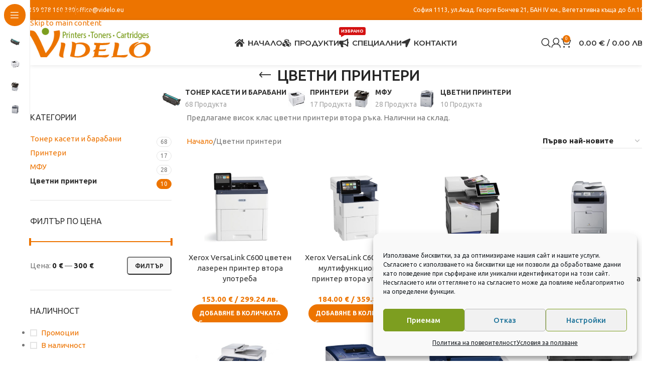

--- FILE ---
content_type: text/html; charset=UTF-8
request_url: https://printeri-toner-kaseti.com/produkt-kategoriya/tsvetni-printeri/
body_size: 26144
content:
<!DOCTYPE html>
<html lang="bg-BG">
<head>
	<meta charset="UTF-8">
	<link rel="profile" href="https://gmpg.org/xfn/11">
	<link rel="pingback" href="https://printeri-toner-kaseti.com/xmlrpc.php">

	<title>Цветни принтери - Принтери втора употреба, тонер касети, консумативи, сервизни услуги, принтери под наем, абонаметна поддръжка - Видело ООД - printeri-toner-kaseti.com</title>
<meta name='robots' content='max-image-preview:large' />
<link rel='dns-prefetch' href='//fonts.googleapis.com' />
<link rel="alternate" type="application/rss+xml" title="Принтери втора употреба, тонер касети, консумативи, сервизни услуги, принтери под наем, абонаметна поддръжка - Видело ООД - printeri-toner-kaseti.com &raquo; Поток" href="https://printeri-toner-kaseti.com/feed/" />
<link rel="alternate" type="application/rss+xml" title="Принтери втора употреба, тонер касети, консумативи, сервизни услуги, принтери под наем, абонаметна поддръжка - Видело ООД - printeri-toner-kaseti.com &raquo; поток за коментари" href="https://printeri-toner-kaseti.com/comments/feed/" />
<link rel="alternate" type="application/rss+xml" title="Принтери втора употреба, тонер касети, консумативи, сервизни услуги, принтери под наем, абонаметна поддръжка - Видело ООД - printeri-toner-kaseti.com &raquo; Цветни принтери Категория поток" href="https://printeri-toner-kaseti.com/produkt-kategoriya/tsvetni-printeri/feed/" />
<style id='wp-img-auto-sizes-contain-inline-css' type='text/css'>
img:is([sizes=auto i],[sizes^="auto," i]){contain-intrinsic-size:3000px 1500px}
/*# sourceURL=wp-img-auto-sizes-contain-inline-css */
</style>
<style id='woocommerce-inline-inline-css' type='text/css'>
.woocommerce form .form-row .required { visibility: visible; }
/*# sourceURL=woocommerce-inline-inline-css */
</style>
<link rel='stylesheet' id='cmplz-general-css' href='https://printeri-toner-kaseti.com/wp-content/plugins/complianz-gdpr/assets/css/cookieblocker.min.css?ver=1766592840' type='text/css' media='all' />
<link rel='stylesheet' id='elementor-icons-css' href='https://printeri-toner-kaseti.com/wp-content/plugins/elementor/assets/lib/eicons/css/elementor-icons.min.css?ver=5.45.0' type='text/css' media='all' />
<link rel='stylesheet' id='elementor-frontend-css' href='https://printeri-toner-kaseti.com/wp-content/plugins/elementor/assets/css/frontend.min.css?ver=3.34.1' type='text/css' media='all' />
<link rel='stylesheet' id='elementor-post-7605-css' href='https://printeri-toner-kaseti.com/wp-content/uploads/elementor/css/post-7605.css?ver=1768032401' type='text/css' media='all' />
<link rel='stylesheet' id='elementor-icons-shared-0-css' href='https://printeri-toner-kaseti.com/wp-content/plugins/elementor/assets/lib/font-awesome/css/fontawesome.min.css?ver=5.15.3' type='text/css' media='all' />
<link rel='stylesheet' id='elementor-icons-fa-solid-css' href='https://printeri-toner-kaseti.com/wp-content/plugins/elementor/assets/lib/font-awesome/css/solid.min.css?ver=5.15.3' type='text/css' media='all' />
<link rel='stylesheet' id='elementor-icons-fa-brands-css' href='https://printeri-toner-kaseti.com/wp-content/plugins/elementor/assets/lib/font-awesome/css/brands.min.css?ver=5.15.3' type='text/css' media='all' />
<link rel='stylesheet' id='elementor-icons-fa-regular-css' href='https://printeri-toner-kaseti.com/wp-content/plugins/elementor/assets/lib/font-awesome/css/regular.min.css?ver=5.15.3' type='text/css' media='all' />
<link rel='stylesheet' id='wd-style-base-css' href='https://printeri-toner-kaseti.com/wp-content/themes/woodmart/css/parts/base.min.css?ver=8.3.8' type='text/css' media='all' />
<link rel='stylesheet' id='wd-helpers-wpb-elem-css' href='https://printeri-toner-kaseti.com/wp-content/themes/woodmart/css/parts/helpers-wpb-elem.min.css?ver=8.3.8' type='text/css' media='all' />
<link rel='stylesheet' id='wd-elementor-base-css' href='https://printeri-toner-kaseti.com/wp-content/themes/woodmart/css/parts/int-elem-base.min.css?ver=8.3.8' type='text/css' media='all' />
<link rel='stylesheet' id='wd-woocommerce-base-css' href='https://printeri-toner-kaseti.com/wp-content/themes/woodmart/css/parts/woocommerce-base.min.css?ver=8.3.8' type='text/css' media='all' />
<link rel='stylesheet' id='wd-mod-star-rating-css' href='https://printeri-toner-kaseti.com/wp-content/themes/woodmart/css/parts/mod-star-rating.min.css?ver=8.3.8' type='text/css' media='all' />
<link rel='stylesheet' id='wd-woocommerce-block-notices-css' href='https://printeri-toner-kaseti.com/wp-content/themes/woodmart/css/parts/woo-mod-block-notices.min.css?ver=8.3.8' type='text/css' media='all' />
<link rel='stylesheet' id='wd-widget-active-filters-css' href='https://printeri-toner-kaseti.com/wp-content/themes/woodmart/css/parts/woo-widget-active-filters.min.css?ver=8.3.8' type='text/css' media='all' />
<link rel='stylesheet' id='wd-woo-shop-predefined-css' href='https://printeri-toner-kaseti.com/wp-content/themes/woodmart/css/parts/woo-shop-predefined.min.css?ver=8.3.8' type='text/css' media='all' />
<link rel='stylesheet' id='wd-shop-title-categories-css' href='https://printeri-toner-kaseti.com/wp-content/themes/woodmart/css/parts/woo-categories-loop-nav.min.css?ver=8.3.8' type='text/css' media='all' />
<link rel='stylesheet' id='wd-woo-categories-loop-nav-mobile-accordion-css' href='https://printeri-toner-kaseti.com/wp-content/themes/woodmart/css/parts/woo-categories-loop-nav-mobile-accordion.min.css?ver=8.3.8' type='text/css' media='all' />
<link rel='stylesheet' id='wd-woo-shop-el-products-per-page-css' href='https://printeri-toner-kaseti.com/wp-content/themes/woodmart/css/parts/woo-shop-el-products-per-page.min.css?ver=8.3.8' type='text/css' media='all' />
<link rel='stylesheet' id='wd-woo-shop-page-title-css' href='https://printeri-toner-kaseti.com/wp-content/themes/woodmart/css/parts/woo-shop-page-title.min.css?ver=8.3.8' type='text/css' media='all' />
<link rel='stylesheet' id='wd-woo-mod-shop-loop-head-css' href='https://printeri-toner-kaseti.com/wp-content/themes/woodmart/css/parts/woo-mod-shop-loop-head.min.css?ver=8.3.8' type='text/css' media='all' />
<link rel='stylesheet' id='wd-woo-shop-el-order-by-css' href='https://printeri-toner-kaseti.com/wp-content/themes/woodmart/css/parts/woo-shop-el-order-by.min.css?ver=8.3.8' type='text/css' media='all' />
<link rel='stylesheet' id='wd-opt-carousel-disable-css' href='https://printeri-toner-kaseti.com/wp-content/themes/woodmart/css/parts/opt-carousel-disable.min.css?ver=8.3.8' type='text/css' media='all' />
<link rel='stylesheet' id='wd-mod-nav-vertical-css' href='https://printeri-toner-kaseti.com/wp-content/themes/woodmart/css/parts/mod-nav-vertical.min.css?ver=8.3.8' type='text/css' media='all' />
<link rel='stylesheet' id='wd-sticky-nav-css' href='https://printeri-toner-kaseti.com/wp-content/themes/woodmart/css/parts/opt-sticky-nav.min.css?ver=8.3.8' type='text/css' media='all' />
<link rel='stylesheet' id='wd-header-base-css' href='https://printeri-toner-kaseti.com/wp-content/themes/woodmart/css/parts/header-base.min.css?ver=8.3.8' type='text/css' media='all' />
<link rel='stylesheet' id='wd-mod-tools-css' href='https://printeri-toner-kaseti.com/wp-content/themes/woodmart/css/parts/mod-tools.min.css?ver=8.3.8' type='text/css' media='all' />
<link rel='stylesheet' id='wd-header-elements-base-css' href='https://printeri-toner-kaseti.com/wp-content/themes/woodmart/css/parts/header-el-base.min.css?ver=8.3.8' type='text/css' media='all' />
<link rel='stylesheet' id='wd-mod-nav-menu-label-css' href='https://printeri-toner-kaseti.com/wp-content/themes/woodmart/css/parts/mod-nav-menu-label.min.css?ver=8.3.8' type='text/css' media='all' />
<link rel='stylesheet' id='wd-header-search-css' href='https://printeri-toner-kaseti.com/wp-content/themes/woodmart/css/parts/header-el-search.min.css?ver=8.3.8' type='text/css' media='all' />
<link rel='stylesheet' id='wd-woo-mod-login-form-css' href='https://printeri-toner-kaseti.com/wp-content/themes/woodmart/css/parts/woo-mod-login-form.min.css?ver=8.3.8' type='text/css' media='all' />
<link rel='stylesheet' id='wd-header-my-account-css' href='https://printeri-toner-kaseti.com/wp-content/themes/woodmart/css/parts/header-el-my-account.min.css?ver=8.3.8' type='text/css' media='all' />
<link rel='stylesheet' id='wd-header-cart-side-css' href='https://printeri-toner-kaseti.com/wp-content/themes/woodmart/css/parts/header-el-cart-side.min.css?ver=8.3.8' type='text/css' media='all' />
<link rel='stylesheet' id='wd-woo-mod-quantity-css' href='https://printeri-toner-kaseti.com/wp-content/themes/woodmart/css/parts/woo-mod-quantity.min.css?ver=8.3.8' type='text/css' media='all' />
<link rel='stylesheet' id='wd-header-cart-css' href='https://printeri-toner-kaseti.com/wp-content/themes/woodmart/css/parts/header-el-cart.min.css?ver=8.3.8' type='text/css' media='all' />
<link rel='stylesheet' id='wd-widget-shopping-cart-css' href='https://printeri-toner-kaseti.com/wp-content/themes/woodmart/css/parts/woo-widget-shopping-cart.min.css?ver=8.3.8' type='text/css' media='all' />
<link rel='stylesheet' id='wd-widget-product-list-css' href='https://printeri-toner-kaseti.com/wp-content/themes/woodmart/css/parts/woo-widget-product-list.min.css?ver=8.3.8' type='text/css' media='all' />
<link rel='stylesheet' id='wd-header-mobile-nav-dropdown-css' href='https://printeri-toner-kaseti.com/wp-content/themes/woodmart/css/parts/header-el-mobile-nav-dropdown.min.css?ver=8.3.8' type='text/css' media='all' />
<link rel='stylesheet' id='wd-page-title-css' href='https://printeri-toner-kaseti.com/wp-content/themes/woodmart/css/parts/page-title.min.css?ver=8.3.8' type='text/css' media='all' />
<link rel='stylesheet' id='wd-off-canvas-sidebar-css' href='https://printeri-toner-kaseti.com/wp-content/themes/woodmart/css/parts/opt-off-canvas-sidebar.min.css?ver=8.3.8' type='text/css' media='all' />
<link rel='stylesheet' id='wd-widget-product-cat-css' href='https://printeri-toner-kaseti.com/wp-content/themes/woodmart/css/parts/woo-widget-product-cat.min.css?ver=8.3.8' type='text/css' media='all' />
<link rel='stylesheet' id='wd-widget-slider-price-filter-css' href='https://printeri-toner-kaseti.com/wp-content/themes/woodmart/css/parts/woo-widget-slider-price-filter.min.css?ver=8.3.8' type='text/css' media='all' />
<link rel='stylesheet' id='wd-widget-layered-nav-stock-status-css' href='https://printeri-toner-kaseti.com/wp-content/themes/woodmart/css/parts/woo-widget-layered-nav-stock-status.min.css?ver=8.3.8' type='text/css' media='all' />
<link rel='stylesheet' id='wd-woo-mod-widget-checkboxes-css' href='https://printeri-toner-kaseti.com/wp-content/themes/woodmart/css/parts/woo-mod-widget-checkboxes.min.css?ver=8.3.8' type='text/css' media='all' />
<link rel='stylesheet' id='wd-shop-filter-area-css' href='https://printeri-toner-kaseti.com/wp-content/themes/woodmart/css/parts/woo-shop-el-filters-area.min.css?ver=8.3.8' type='text/css' media='all' />
<link rel='stylesheet' id='wd-product-loop-css' href='https://printeri-toner-kaseti.com/wp-content/themes/woodmart/css/parts/woo-product-loop.min.css?ver=8.3.8' type='text/css' media='all' />
<link rel='stylesheet' id='wd-product-loop-standard-css' href='https://printeri-toner-kaseti.com/wp-content/themes/woodmart/css/parts/woo-product-loop-standard.min.css?ver=8.3.8' type='text/css' media='all' />
<link rel='stylesheet' id='wd-woo-mod-add-btn-replace-css' href='https://printeri-toner-kaseti.com/wp-content/themes/woodmart/css/parts/woo-mod-add-btn-replace.min.css?ver=8.3.8' type='text/css' media='all' />
<link rel='stylesheet' id='wd-categories-loop-default-css' href='https://printeri-toner-kaseti.com/wp-content/themes/woodmart/css/parts/woo-categories-loop-default-old.min.css?ver=8.3.8' type='text/css' media='all' />
<link rel='stylesheet' id='wd-woo-categories-loop-css' href='https://printeri-toner-kaseti.com/wp-content/themes/woodmart/css/parts/woo-categories-loop.min.css?ver=8.3.8' type='text/css' media='all' />
<link rel='stylesheet' id='wd-categories-loop-css' href='https://printeri-toner-kaseti.com/wp-content/themes/woodmart/css/parts/woo-categories-loop-old.min.css?ver=8.3.8' type='text/css' media='all' />
<link rel='stylesheet' id='wd-sticky-loader-css' href='https://printeri-toner-kaseti.com/wp-content/themes/woodmart/css/parts/mod-sticky-loader.min.css?ver=8.3.8' type='text/css' media='all' />
<link rel='stylesheet' id='wd-mfp-popup-css' href='https://printeri-toner-kaseti.com/wp-content/themes/woodmart/css/parts/lib-magnific-popup.min.css?ver=8.3.8' type='text/css' media='all' />
<link rel='stylesheet' id='wd-mod-animations-transform-css' href='https://printeri-toner-kaseti.com/wp-content/themes/woodmart/css/parts/mod-animations-transform.min.css?ver=8.3.8' type='text/css' media='all' />
<link rel='stylesheet' id='wd-mod-transform-css' href='https://printeri-toner-kaseti.com/wp-content/themes/woodmart/css/parts/mod-transform.min.css?ver=8.3.8' type='text/css' media='all' />
<link rel='stylesheet' id='wd-woo-mod-product-labels-css' href='https://printeri-toner-kaseti.com/wp-content/themes/woodmart/css/parts/woo-mod-product-labels.min.css?ver=8.3.8' type='text/css' media='all' />
<link rel='stylesheet' id='wd-footer-base-css' href='https://printeri-toner-kaseti.com/wp-content/themes/woodmart/css/parts/footer-base.min.css?ver=8.3.8' type='text/css' media='all' />
<link rel='stylesheet' id='wd-widget-nav-css' href='https://printeri-toner-kaseti.com/wp-content/themes/woodmart/css/parts/widget-nav.min.css?ver=8.3.8' type='text/css' media='all' />
<link rel='stylesheet' id='wd-scroll-top-css' href='https://printeri-toner-kaseti.com/wp-content/themes/woodmart/css/parts/opt-scrolltotop.min.css?ver=8.3.8' type='text/css' media='all' />
<link rel='stylesheet' id='wd-header-search-fullscreen-css' href='https://printeri-toner-kaseti.com/wp-content/themes/woodmart/css/parts/header-el-search-fullscreen-general.min.css?ver=8.3.8' type='text/css' media='all' />
<link rel='stylesheet' id='wd-header-search-fullscreen-1-css' href='https://printeri-toner-kaseti.com/wp-content/themes/woodmart/css/parts/header-el-search-fullscreen-1.min.css?ver=8.3.8' type='text/css' media='all' />
<link rel='stylesheet' id='wd-wd-search-form-css' href='https://printeri-toner-kaseti.com/wp-content/themes/woodmart/css/parts/wd-search-form.min.css?ver=8.3.8' type='text/css' media='all' />
<link rel='stylesheet' id='wd-wd-search-results-css' href='https://printeri-toner-kaseti.com/wp-content/themes/woodmart/css/parts/wd-search-results.min.css?ver=8.3.8' type='text/css' media='all' />
<link rel='stylesheet' id='wd-wd-search-dropdown-css' href='https://printeri-toner-kaseti.com/wp-content/themes/woodmart/css/parts/wd-search-dropdown.min.css?ver=8.3.8' type='text/css' media='all' />
<link rel='stylesheet' id='wd-header-my-account-sidebar-css' href='https://printeri-toner-kaseti.com/wp-content/themes/woodmart/css/parts/header-el-my-account-sidebar.min.css?ver=8.3.8' type='text/css' media='all' />
<link rel='stylesheet' id='wd-shop-off-canvas-sidebar-css' href='https://printeri-toner-kaseti.com/wp-content/themes/woodmart/css/parts/opt-shop-off-canvas-sidebar.min.css?ver=8.3.8' type='text/css' media='all' />
<link rel='stylesheet' id='wd-mod-sticky-sidebar-opener-css' href='https://printeri-toner-kaseti.com/wp-content/themes/woodmart/css/parts/mod-sticky-sidebar-opener.min.css?ver=8.3.8' type='text/css' media='all' />
<link rel='stylesheet' id='wd-bottom-toolbar-css' href='https://printeri-toner-kaseti.com/wp-content/themes/woodmart/css/parts/opt-bottom-toolbar.min.css?ver=8.3.8' type='text/css' media='all' />
<link rel='stylesheet' id='xts-style-theme_settings_default-css' href='https://printeri-toner-kaseti.com/wp-content/uploads/2025/12/xts-theme_settings_default-1766858592.css?ver=8.3.8' type='text/css' media='all' />
<link rel='stylesheet' id='xts-google-fonts-css' href='https://fonts.googleapis.com/css?family=Ubuntu%3A400%2C700%2C500%7CMontserrat%3A400%2C600&#038;display=swap&#038;ver=8.3.8' type='text/css' media='all' />
<link rel='stylesheet' id='elementor-gf-local-roboto-css' href='https://printeri-toner-kaseti.com/wp-content/uploads/elementor/google-fonts/css/roboto.css?ver=1742225494' type='text/css' media='all' />
<link rel='stylesheet' id='elementor-gf-local-robotoslab-css' href='https://printeri-toner-kaseti.com/wp-content/uploads/elementor/google-fonts/css/robotoslab.css?ver=1742225506' type='text/css' media='all' />
<script type="text/javascript" src="https://printeri-toner-kaseti.com/wp-content/plugins/stop-user-enumeration/frontend/js/frontend.js?ver=1.7.7" id="stop-user-enumeration-js" defer="defer" data-wp-strategy="defer"></script>
<script type="text/javascript" src="https://printeri-toner-kaseti.com/wp-includes/js/jquery/jquery.min.js?ver=3.7.1" id="jquery-core-js"></script>
<script type="text/javascript" src="https://printeri-toner-kaseti.com/wp-includes/js/jquery/jquery-migrate.min.js?ver=3.4.1" id="jquery-migrate-js"></script>
<script type="text/javascript" src="https://printeri-toner-kaseti.com/wp-content/plugins/woocommerce/assets/js/jquery-blockui/jquery.blockUI.min.js?ver=2.7.0-wc.10.4.3" id="wc-jquery-blockui-js" defer="defer" data-wp-strategy="defer"></script>
<script type="text/javascript" id="wc-add-to-cart-js-extra">
/* <![CDATA[ */
var wc_add_to_cart_params = {"ajax_url":"/wp-admin/admin-ajax.php","wc_ajax_url":"/?wc-ajax=%%endpoint%%","i18n_view_cart":"\u041f\u0440\u0435\u0433\u043b\u0435\u0434 \u043d\u0430 \u043a\u043e\u043b\u0438\u0447\u043a\u0430\u0442\u0430","cart_url":"https://printeri-toner-kaseti.com/cart/","is_cart":"","cart_redirect_after_add":"no"};
//# sourceURL=wc-add-to-cart-js-extra
/* ]]> */
</script>
<script type="text/javascript" src="https://printeri-toner-kaseti.com/wp-content/plugins/woocommerce/assets/js/frontend/add-to-cart.min.js?ver=10.4.3" id="wc-add-to-cart-js" defer="defer" data-wp-strategy="defer"></script>
<script type="text/javascript" src="https://printeri-toner-kaseti.com/wp-content/plugins/woocommerce/assets/js/js-cookie/js.cookie.min.js?ver=2.1.4-wc.10.4.3" id="wc-js-cookie-js" defer="defer" data-wp-strategy="defer"></script>
<script type="text/javascript" id="woocommerce-js-extra">
/* <![CDATA[ */
var woocommerce_params = {"ajax_url":"/wp-admin/admin-ajax.php","wc_ajax_url":"/?wc-ajax=%%endpoint%%","i18n_password_show":"\u041f\u043e\u043a\u0430\u0437\u0432\u0430\u043d\u0435 \u043d\u0430 \u043f\u0430\u0440\u043e\u043b\u0430\u0442\u0430","i18n_password_hide":"\u0421\u043a\u0440\u0438\u0432\u0430\u043d\u0435 \u043d\u0430 \u043f\u0430\u0440\u043e\u043b\u0430\u0442\u0430"};
//# sourceURL=woocommerce-js-extra
/* ]]> */
</script>
<script type="text/javascript" src="https://printeri-toner-kaseti.com/wp-content/plugins/woocommerce/assets/js/frontend/woocommerce.min.js?ver=10.4.3" id="woocommerce-js" defer="defer" data-wp-strategy="defer"></script>
<script type="text/javascript" src="https://printeri-toner-kaseti.com/wp-content/themes/woodmart/js/libs/device.min.js?ver=8.3.8" id="wd-device-library-js"></script>
<script type="text/javascript" src="https://printeri-toner-kaseti.com/wp-content/themes/woodmart/js/scripts/global/scrollBar.min.js?ver=8.3.8" id="wd-scrollbar-js"></script>
<link rel="https://api.w.org/" href="https://printeri-toner-kaseti.com/wp-json/" /><link rel="alternate" title="JSON" type="application/json" href="https://printeri-toner-kaseti.com/wp-json/wp/v2/product_cat/36" /><link rel="EditURI" type="application/rsd+xml" title="RSD" href="https://printeri-toner-kaseti.com/xmlrpc.php?rsd" />
			<style>.cmplz-hidden {
					display: none !important;
				}</style><meta name="theme-color" content="#ed7400">					<meta name="viewport" content="width=device-width, initial-scale=1">
											<link rel="preload" as="font" href="https://printeri-toner-kaseti.com/wp-content/themes/woodmart/fonts/woodmart-font-1-400.woff2?v=8.3.8" type="font/woff2" crossorigin>
						<noscript><style>.woocommerce-product-gallery{ opacity: 1 !important; }</style></noscript>
	<meta name="generator" content="Elementor 3.34.1; features: additional_custom_breakpoints; settings: css_print_method-external, google_font-enabled, font_display-auto">
<!-- SEO meta tags powered by SmartCrawl https://wpmudev.com/project/smartcrawl-wordpress-seo/ -->
<meta name="description" content="Предлагаме висок клас цветни принтери втора ръка. Налични на склад." />
<script type="application/ld+json">{"@context":"https:\/\/schema.org","@graph":[{"@type":"Organization","@id":"https:\/\/printeri-toner-kaseti.com\/#schema-publishing-organization","url":"https:\/\/printeri-toner-kaseti.com","name":"\u041f\u0440\u0438\u043d\u0442\u0435\u0440\u0438 \u0432\u0442\u043e\u0440\u0430 \u0443\u043f\u043e\u0442\u0440\u0435\u0431\u0430, \u0442\u043e\u043d\u0435\u0440 \u043a\u0430\u0441\u0435\u0442\u0438, \u043a\u043e\u043d\u0441\u0443\u043c\u0430\u0442\u0438\u0432\u0438, \u0441\u0435\u0440\u0432\u0438\u0437\u043d\u0438 \u0443\u0441\u043b\u0443\u0433\u0438, \u043f\u0440\u0438\u043d\u0442\u0435\u0440\u0438 \u043f\u043e\u0434 \u043d\u0430\u0435\u043c, \u0430\u0431\u043e\u043d\u0430\u043c\u0435\u0442\u043d\u0430 \u043f\u043e\u0434\u0434\u0440\u044a\u0436\u043a\u0430 - \u0412\u0438\u0434\u0435\u043b\u043e \u041e\u041e\u0414 - printeri-toner-kaseti.com","logo":{"@type":"ImageObject","@id":"https:\/\/printeri-toner-kaseti.com\/#schema-organization-logo","url":"https:\/\/printeri-toner-kaseti.com\/wp-content\/uploads\/2020\/08\/videlo-logo-300x72-1.png","height":60,"width":60}},{"@type":"WebSite","@id":"https:\/\/printeri-toner-kaseti.com\/#schema-website","url":"https:\/\/printeri-toner-kaseti.com","name":"\u041f\u0440\u0438\u043d\u0442\u0435\u0440\u0438 \u0432\u0442\u043e\u0440\u0430 \u0443\u043f\u043e\u0442\u0440\u0435\u0431\u0430, \u0442\u043e\u043d\u0435\u0440 \u043a\u0430\u0441\u0435\u0442\u0438, \u043a\u043e\u043d\u0441\u0443\u043c\u0430\u0442\u0438\u0432\u0438, \u0441\u0435\u0440\u0432\u0438\u0437\u043d\u0438 \u0443\u0441\u043b\u0443\u0433\u0438, \u043f\u0440\u0438\u043d\u0442\u0435\u0440\u0438 \u043f\u043e\u0434 \u043d\u0430\u0435\u043c, \u0430\u0431\u043e\u043d\u0430\u043c\u0435\u0442\u043d\u0430 \u043f\u043e\u0434\u0434\u0440\u044a\u0436\u043a\u0430 - \u0412\u0438\u0434\u0435\u043b\u043e \u041e\u041e\u0414 - printeri-toner-kaseti.com","encoding":"UTF-8","potentialAction":{"@type":"SearchAction","target":"https:\/\/printeri-toner-kaseti.com\/search\/{search_term_string}\/","query-input":"required name=search_term_string"},"image":{"@type":"ImageObject","@id":"https:\/\/printeri-toner-kaseti.com\/#schema-site-logo","url":"https:\/\/printeri-toner-kaseti.com\/wp-content\/uploads\/2020\/08\/videlo-logo-300x72-1.png","height":72,"width":300}},{"@type":"CollectionPage","@id":"https:\/\/printeri-toner-kaseti.com\/produkt-kategoriya\/tsvetni-printeri\/#schema-webpage","isPartOf":{"@id":"https:\/\/printeri-toner-kaseti.com\/#schema-website"},"publisher":{"@id":"https:\/\/printeri-toner-kaseti.com\/#schema-publishing-organization"},"url":"https:\/\/printeri-toner-kaseti.com\/produkt-kategoriya\/tsvetni-printeri\/","mainEntity":{"@type":"ItemList","itemListElement":[{"@type":"ListItem","position":"1","url":"https:\/\/printeri-toner-kaseti.com\/produkt\/xerox-versalink-c600-%d1%86%d0%b2%d0%b5%d1%82%d0%b5%d0%bd-%d0%bb%d0%b0%d0%b7%d0%b5%d1%80%d0%b5%d0%bd-%d0%bf%d1%80%d0%b8%d0%bd%d1%82%d0%b5%d1%80-%d0%b2%d1%82%d0%be%d1%80%d0%b0-%d1%83%d0%bf%d0%be%d1%82\/"},{"@type":"ListItem","position":"2","url":"https:\/\/printeri-toner-kaseti.com\/produkt\/xerox-versalink-c605-%d1%86%d0%b2%d0%b5%d1%82%d0%b5%d0%bd-%d0%bc%d1%83%d0%bb%d1%82%d0%b8%d1%84%d1%83%d0%bd%d0%ba%d1%86%d0%b8%d0%be%d0%bd%d0%b0%d0%bb%d0%b5%d0%bd-%d0%bf%d1%80%d0%b8%d0%bd%d1%82%d0%b5\/"},{"@type":"ListItem","position":"3","url":"https:\/\/printeri-toner-kaseti.com\/produkt\/hp-color-laserjet-m575-%d1%86%d0%b2%d0%b5%d1%82%d0%b5%d0%bd-%d0%bc%d1%83%d0%bb%d1%82%d0%b8%d1%84%d1%83%d0%bd%d0%ba%d1%86%d0%b8%d0%be%d0%bd%d0%b0%d0%bb%d0%b5%d0%bd-%d0%bf%d1%80%d0%b8%d0%bd%d1%82%d0%b5\/"},{"@type":"ListItem","position":"4","url":"https:\/\/printeri-toner-kaseti.com\/produkt\/samsung-clx-6220-%d1%86%d0%b2%d0%b5%d1%82%d0%b5%d0%bd-%d0%bc%d1%83%d0%bb%d1%82%d0%b8%d1%84%d1%83%d0%bd%d0%ba%d1%86%d0%b8%d0%be%d0%bd%d0%b0%d0%bb%d0%b5%d0%bd-%d0%bf%d1%80%d0%b8%d0%bd%d1%82%d0%b5%d1%80\/"},{"@type":"ListItem","position":"5","url":"https:\/\/printeri-toner-kaseti.com\/produkt\/xerox-workcentre-6605-%d1%86%d0%b2%d0%b5%d1%82%d0%b5%d0%bd-%d0%bc%d1%83%d0%bb%d1%82%d0%b8%d1%84%d1%83%d0%bd%d0%ba%d1%86%d0%b8%d0%be%d0%bd%d0%b0%d0%bb%d0%b5%d0%bd-%d0%bf%d1%80%d0%b8%d0%bd%d1%82%d0%b5\/"},{"@type":"ListItem","position":"6","url":"https:\/\/printeri-toner-kaseti.com\/produkt\/xerox-phaser-6600-%d1%86%d0%b2%d0%b5%d1%82%d0%b5%d0%bd-%d0%bb%d0%b0%d0%b7%d0%b5%d1%80%d0%b5%d0%bd-%d0%bf%d1%80%d0%b8%d0%bd%d1%82%d0%b5%d1%80-a4-%d0%b2%d1%82%d0%be%d1%80%d0%b0-%d1%83%d0%bf%d0%be\/"},{"@type":"ListItem","position":"7","url":"https:\/\/printeri-toner-kaseti.com\/produkt\/xerox-phaser-6020-6022-%d1%86%d0%b2%d0%b5%d1%82%d0%b5%d0%bd-%d0%bb%d0%b0%d0%b7%d0%b5%d1%80%d0%b5%d0%bd-%d0%bf%d1%80%d0%b8%d0%bd%d1%82%d0%b5%d1%80-%d0%bd%d0%be%d0%b2-wifi-a4\/"},{"@type":"ListItem","position":"8","url":"https:\/\/printeri-toner-kaseti.com\/produkt\/kyocera-ecosys-ma2100cwfx-%d1%86%d0%b2%d0%b5%d1%82%d0%bd%d0%be-%d0%bc%d1%83%d0%bb%d1%82%d0%b8%d1%84%d1%83%d0%bd%d0%ba%d1%86%d0%b8%d0%be%d0%bd%d0%b0%d0%bb%d0%bd%d0%be-%d1%83%d1%81%d1%82%d1%80%d0%be\/"},{"@type":"ListItem","position":"9","url":"https:\/\/printeri-toner-kaseti.com\/produkt\/kyocera-ecosys-m6526cdn-%d1%86%d0%b2%d0%b5%d1%82%d0%bd%d0%be-%d0%bc%d1%83%d0%bb%d1%82%d0%b8%d1%84%d1%83%d0%bd%d0%ba%d1%86%d0%b8%d0%be%d0%bd%d0%b0%d0%bb%d0%bd%d0%be-%d1%83%d1%81%d1%82%d1%80%d0%be%d0%b9\/"},{"@type":"ListItem","position":"10","url":"https:\/\/printeri-toner-kaseti.com\/produkt\/xerox-workcentre-6515-%d1%86%d0%b2%d0%b5%d1%82%d0%bd%d0%be-%d0%bc%d1%83%d0%bb%d1%82%d0%b8%d1%84%d1%83%d0%bd%d0%ba%d1%86%d0%b8%d0%be%d0%bd%d0%b0%d0%bb%d0%bd%d0%be-%d1%83%d1%81%d1%82%d1%80%d0%be%d0%b9\/"}]}},{"@type":"BreadcrumbList","@id":"https:\/\/printeri-toner-kaseti.com\/produkt-kategoriya\/tsvetni-printeri?product_cat=tsvetni-printeri\/#breadcrumb","itemListElement":[{"@type":"ListItem","position":1,"name":"\u041f\u0440\u043e\u0434\u0443\u043a\u0442\u0438","item":"https:\/\/printeri-toner-kaseti.com\/shop\/"},{"@type":"ListItem","position":2,"name":"\u0426\u0432\u0435\u0442\u043d\u0438 \u043f\u0440\u0438\u043d\u0442\u0435\u0440\u0438"}]}]}</script>
<meta property="og:type" content="object" />
<meta property="og:url" content="https://printeri-toner-kaseti.com/produkt-kategoriya/tsvetni-printeri/" />
<meta property="og:title" content="Цветни принтери - Принтери втора употреба, тонер касети, консумативи, сервизни услуги, принтери под наем, абонаметна поддръжка - Видело ООД - printeri-toner-kaseti.com" />
<meta property="og:description" content="Предлагаме висок клас цветни принтери втора ръка. Налични на склад." />
<meta name="twitter:card" content="summary" />
<meta name="twitter:title" content="Цветни принтери - Принтери втора употреба, тонер касети, консумативи, сервизни услуги, принтери под наем, абонаметна поддръжка - Видело ООД - printeri-toner-kaseti.com" />
<meta name="twitter:description" content="Предлагаме висок клас цветни принтери втора ръка. Налични на склад." />
<!-- /SEO -->
			<style>
				.e-con.e-parent:nth-of-type(n+4):not(.e-lazyloaded):not(.e-no-lazyload),
				.e-con.e-parent:nth-of-type(n+4):not(.e-lazyloaded):not(.e-no-lazyload) * {
					background-image: none !important;
				}
				@media screen and (max-height: 1024px) {
					.e-con.e-parent:nth-of-type(n+3):not(.e-lazyloaded):not(.e-no-lazyload),
					.e-con.e-parent:nth-of-type(n+3):not(.e-lazyloaded):not(.e-no-lazyload) * {
						background-image: none !important;
					}
				}
				@media screen and (max-height: 640px) {
					.e-con.e-parent:nth-of-type(n+2):not(.e-lazyloaded):not(.e-no-lazyload),
					.e-con.e-parent:nth-of-type(n+2):not(.e-lazyloaded):not(.e-no-lazyload) * {
						background-image: none !important;
					}
				}
			</style>
			<link rel="icon" href="https://printeri-toner-kaseti.com/wp-content/uploads/2020/08/cropped-videlo-favicon-512x512-1-32x32.png" sizes="32x32" />
<link rel="icon" href="https://printeri-toner-kaseti.com/wp-content/uploads/2020/08/cropped-videlo-favicon-512x512-1-192x192.png" sizes="192x192" />
<link rel="apple-touch-icon" href="https://printeri-toner-kaseti.com/wp-content/uploads/2020/08/cropped-videlo-favicon-512x512-1-180x180.png" />
<meta name="msapplication-TileImage" content="https://printeri-toner-kaseti.com/wp-content/uploads/2020/08/cropped-videlo-favicon-512x512-1-270x270.png" />
<style>
		
		</style>			<style id="wd-style-header_472971-css" data-type="wd-style-header_472971">
				:root{
	--wd-top-bar-h: 40px;
	--wd-top-bar-sm-h: 38px;
	--wd-top-bar-sticky-h: .00001px;
	--wd-top-bar-brd-w: .00001px;

	--wd-header-general-h: 90px;
	--wd-header-general-sm-h: 60px;
	--wd-header-general-sticky-h: 60px;
	--wd-header-general-brd-w: .00001px;

	--wd-header-bottom-h: 52px;
	--wd-header-bottom-sm-h: 52px;
	--wd-header-bottom-sticky-h: .00001px;
	--wd-header-bottom-brd-w: .00001px;

	--wd-header-clone-h: .00001px;

	--wd-header-brd-w: calc(var(--wd-top-bar-brd-w) + var(--wd-header-general-brd-w) + var(--wd-header-bottom-brd-w));
	--wd-header-h: calc(var(--wd-top-bar-h) + var(--wd-header-general-h) + var(--wd-header-bottom-h) + var(--wd-header-brd-w));
	--wd-header-sticky-h: calc(var(--wd-top-bar-sticky-h) + var(--wd-header-general-sticky-h) + var(--wd-header-bottom-sticky-h) + var(--wd-header-clone-h) + var(--wd-header-brd-w));
	--wd-header-sm-h: calc(var(--wd-top-bar-sm-h) + var(--wd-header-general-sm-h) + var(--wd-header-bottom-sm-h) + var(--wd-header-brd-w));
}

.whb-top-bar .wd-dropdown {
	margin-top: -1px;
}

.whb-top-bar .wd-dropdown:after {
	height: 10px;
}


.whb-sticked .whb-general-header .wd-dropdown:not(.sub-sub-menu) {
	margin-top: 9px;
}

.whb-sticked .whb-general-header .wd-dropdown:not(.sub-sub-menu):after {
	height: 20px;
}




.whb-header-bottom .wd-dropdown {
	margin-top: 5px;
}

.whb-header-bottom .wd-dropdown:after {
	height: 16px;
}



		
.whb-top-bar {
	background-color: rgba(237, 116, 0, 1);
}

.whb-9x1ytaxq7aphtb3npidp form.searchform {
	--wd-form-height: 46px;
}
.whb-general-header {
	border-bottom-width: 0px;border-bottom-style: solid;
}

.whb-header-bottom {
	border-bottom-width: 0px;border-bottom-style: solid;
}
			</style>
			</head>

<body data-cmplz=1 class="archive tax-product_cat term-tsvetni-printeri term-36 wp-theme-woodmart theme-woodmart woocommerce woocommerce-page woocommerce-no-js wrapper-custom  categories-accordion-on woodmart-archive-shop woodmart-ajax-shop-on sticky-toolbar-on wd-sticky-nav-enabled elementor-default elementor-kit-7605">
			<script type="text/javascript" id="wd-flicker-fix">// Flicker fix.</script>		<div class="wd-skip-links">
								<a href="#menu-navigation" class="wd-skip-navigation btn">
						Skip to navigation					</a>
								<a href="#main-content" class="wd-skip-content btn">
				Skip to main content			</a>
		</div>
			
				<div class="wd-sticky-nav wd-hide-md">
				<div class="wd-sticky-nav-title">
					<span>
						Категории					</span>
				</div>

				<ul id="menu-categories" class="menu wd-nav wd-nav-vertical wd-nav-sticky wd-dis-act"><li id="menu-item-11949" class="menu-item menu-item-type-taxonomy menu-item-object-product_cat menu-item-11949 item-level-0 menu-simple-dropdown wd-event-hover" ><a href="https://printeri-toner-kaseti.com/produkt-kategoriya/toner-kaseti-barabani/" class="woodmart-nav-link"><img width="150" height="150" src="https://printeri-toner-kaseti.com/wp-content/uploads/2021/04/toner-kaseti-150x150.jpg" class="wd-nav-img" alt="Тонер касети и барабани" decoding="async" srcset="https://printeri-toner-kaseti.com/wp-content/uploads/2021/04/toner-kaseti-150x150.jpg 150w, https://printeri-toner-kaseti.com/wp-content/uploads/2021/04/toner-kaseti-300x300.jpg 300w, https://printeri-toner-kaseti.com/wp-content/uploads/2021/04/toner-kaseti-100x100.jpg 100w, https://printeri-toner-kaseti.com/wp-content/uploads/2021/04/toner-kaseti.jpg 500w" sizes="(max-width: 150px) 100vw, 150px" /><span class="nav-link-text">Тонер касети и барабани</span></a></li>
<li id="menu-item-7628" class="menu-item menu-item-type-taxonomy menu-item-object-product_cat menu-item-7628 item-level-0 menu-simple-dropdown wd-event-hover" ><a href="https://printeri-toner-kaseti.com/produkt-kategoriya/printeri/" class="woodmart-nav-link"><img width="150" height="150" src="https://printeri-toner-kaseti.com/wp-content/uploads/2020/09/HP3015-150x150.jpg" class="wd-nav-img" alt="Принтери" decoding="async" srcset="https://printeri-toner-kaseti.com/wp-content/uploads/2020/09/HP3015-150x150.jpg 150w, https://printeri-toner-kaseti.com/wp-content/uploads/2020/09/HP3015.jpg 600w, https://printeri-toner-kaseti.com/wp-content/uploads/2020/09/HP3015-300x300.jpg 300w, https://printeri-toner-kaseti.com/wp-content/uploads/2020/09/HP3015-400x400.jpg 400w, https://printeri-toner-kaseti.com/wp-content/uploads/2020/09/HP3015-100x100.jpg 100w" sizes="(max-width: 150px) 100vw, 150px" /><span class="nav-link-text">Принтери</span></a></li>
<li id="menu-item-7627" class="menu-item menu-item-type-taxonomy menu-item-object-product_cat menu-item-7627 item-level-0 menu-simple-dropdown wd-event-hover" ><a href="https://printeri-toner-kaseti.com/produkt-kategoriya/mfu/" class="woodmart-nav-link"><img width="150" height="150" src="https://printeri-toner-kaseti.com/wp-content/uploads/2020/09/samsung-4075-150x150.jpg" class="wd-nav-img" alt="МФУ" decoding="async" srcset="https://printeri-toner-kaseti.com/wp-content/uploads/2020/09/samsung-4075-150x150.jpg 150w, https://printeri-toner-kaseti.com/wp-content/uploads/2020/09/samsung-4075.jpg 600w, https://printeri-toner-kaseti.com/wp-content/uploads/2020/09/samsung-4075-300x300.jpg 300w, https://printeri-toner-kaseti.com/wp-content/uploads/2020/09/samsung-4075-400x400.jpg 400w, https://printeri-toner-kaseti.com/wp-content/uploads/2020/09/samsung-4075-100x100.jpg 100w, https://printeri-toner-kaseti.com/wp-content/uploads/2020/09/samsung-4075-238x238.jpg 238w" sizes="(max-width: 150px) 100vw, 150px" /><span class="nav-link-text">МФУ</span></a></li>
<li id="menu-item-7629" class="menu-item menu-item-type-taxonomy menu-item-object-product_cat current-menu-item menu-item-7629 item-level-0 menu-simple-dropdown wd-event-hover" ><a href="https://printeri-toner-kaseti.com/produkt-kategoriya/tsvetni-printeri/" class="woodmart-nav-link"><img width="150" height="150" src="https://printeri-toner-kaseti.com/wp-content/uploads/2020/12/samsung-clx6220-150x150.jpg" class="wd-nav-img" alt="Цветни принтери" decoding="async" srcset="https://printeri-toner-kaseti.com/wp-content/uploads/2020/12/samsung-clx6220-150x150.jpg 150w, https://printeri-toner-kaseti.com/wp-content/uploads/2020/12/samsung-clx6220.jpg 600w, https://printeri-toner-kaseti.com/wp-content/uploads/2020/12/samsung-clx6220-300x300.jpg 300w, https://printeri-toner-kaseti.com/wp-content/uploads/2020/12/samsung-clx6220-400x400.jpg 400w, https://printeri-toner-kaseti.com/wp-content/uploads/2020/12/samsung-clx6220-100x100.jpg 100w" sizes="(max-width: 150px) 100vw, 150px" /><span class="nav-link-text">Цветни принтери</span></a></li>
</ul>							</div>
		
	<div class="wd-page-wrapper website-wrapper">
									<header class="whb-header whb-header_472971 whb-sticky-shadow whb-scroll-stick whb-sticky-real">
					<div class="whb-main-header">
	
<div class="whb-row whb-top-bar whb-not-sticky-row whb-with-bg whb-without-border whb-color-light whb-flex-flex-middle">
	<div class="container">
		<div class="whb-flex-row whb-top-bar-inner">
			<div class="whb-column whb-col-left whb-column5 whb-visible-lg">
	
<div class="wd-header-text reset-last-child whb-y4ro7npestv02kyrww49"><span style="color: #ffffff;"><a style="color: #ffffff;" href="tel:+359878160380">+359 878 160 380</a></span></div>
<div class="wd-header-divider whb-divider-default whb-aik22afewdiur23h71ba"></div>

<div class="wd-header-text reset-last-child whb-49h026b594hdhnsmbmiu"><span style="color: #ffffff;"><a style="color: #ffffff;" href="mailto:office@videlo.eu">office@videlo.eu</a></span></div>
</div>
<div class="whb-column whb-col-center whb-column6 whb-visible-lg whb-empty-column">
	</div>
<div class="whb-column whb-col-right whb-column7 whb-visible-lg">
	
<div class="wd-header-text reset-last-child whb-wh6tlfkwmwebp524cbyq"><a href="https://goo.gl/maps/GLuXT53zrRHiL8Dt7" target="_blank" rel="noopener"><span style="color: #ffffff;">София 1113, ул.Акад. Георги Бончев 21, БАН IV км., Вегетативна къща до бл.105</span></a></div>
</div>
<div class="whb-column whb-col-mobile whb-column_mobile1 whb-hidden-lg">
	
<div class="wd-header-text reset-last-child whb-fzxdzx2cxf55ud513qaw"><p style="text-align: right;"><span style="color: #ffffff;"><a style="color: #ffffff;" href="tel:+359878160380">+359 878 160 380</a></span></p></div>
<div class="wd-header-divider whb-divider-default whb-ijqz1kzro0armacsiswo"></div>

<div class="wd-header-text reset-last-child whb-3oovdri178ddj7r8up3g"><span style="color: #ffffff;"><a style="color: #ffffff;" href="mailto:office@videlo.eu">office@videlo.eu</a></span></div>
</div>
		</div>
	</div>
</div>

<div class="whb-row whb-general-header whb-sticky-row whb-without-bg whb-without-border whb-color-dark whb-with-shadow whb-flex-equal-sides">
	<div class="container">
		<div class="whb-flex-row whb-general-header-inner">
			<div class="whb-column whb-col-left whb-column8 whb-visible-lg">
	<div class="site-logo whb-gs8bcnxektjsro21n657">
	<a href="https://printeri-toner-kaseti.com/" class="wd-logo wd-main-logo" rel="home" aria-label="Site logo">
		<img src="https://printeri-toner-kaseti.com/wp-content/uploads/2020/08/videlo-logo-300x72-1.png" alt="Принтери втора употреба, тонер касети, консумативи, сервизни услуги, принтери под наем, абонаметна поддръжка - Видело ООД - printeri-toner-kaseti.com" style="max-width: 250px;" loading="lazy" />	</a>
	</div>
</div>
<div class="whb-column whb-col-center whb-column9 whb-visible-lg">
	<nav class="wd-header-nav wd-header-main-nav text-left wd-design-1 whb-p2ohnqzt7vyqtiguoc50" role="navigation" aria-label="Main navigation">
	<ul id="menu-navigation" class="menu wd-nav wd-nav-header wd-nav-main wd-style-default wd-gap-s"><li id="menu-item-7820" class="menu-item menu-item-type-post_type menu-item-object-page menu-item-home menu-item-7820 item-level-0 menu-simple-dropdown wd-event-hover" ><a href="https://printeri-toner-kaseti.com/" class="woodmart-nav-link"><span class="wd-nav-icon fa fa-fas fa-home"></span><span class="nav-link-text">Начало</span></a></li>
<li id="menu-item-97" class="menu-item menu-item-type-post_type menu-item-object-page menu-item-97 item-level-0 menu-simple-dropdown wd-event-hover" ><a href="https://printeri-toner-kaseti.com/shop/" class="woodmart-nav-link"><span class="wd-nav-icon fa fa-fas fa-cubes"></span><span class="nav-link-text">Продукти</span></a></li>
<li id="menu-item-7908" class="menu-item menu-item-type-post_type menu-item-object-page menu-item-7908 item-level-0 menu-simple-dropdown wd-event-hover item-with-label item-label-red" ><a href="https://printeri-toner-kaseti.com/special/" class="woodmart-nav-link"><span class="wd-nav-icon fa fa-fas fa-bullhorn"></span><span class="nav-link-text">Специални</span><span class="menu-label menu-label-red">Избрано</span></a></li>
<li id="menu-item-7886" class="menu-item menu-item-type-post_type menu-item-object-page menu-item-7886 item-level-0 menu-simple-dropdown wd-event-hover" ><a href="https://printeri-toner-kaseti.com/contact/" class="woodmart-nav-link"><span class="wd-nav-icon fa fa-fas fa-location-arrow"></span><span class="nav-link-text">Контакти</span></a></li>
</ul></nav>
</div>
<div class="whb-column whb-col-right whb-column10 whb-visible-lg">
	<div class="wd-header-search wd-tools-element wd-design-1 wd-style-icon wd-display-full-screen whb-9x1ytaxq7aphtb3npidp" title="Search">
	<a href="#" rel="nofollow" aria-label="Search">
		
			<span class="wd-tools-icon">
							</span>

			<span class="wd-tools-text">
				Search			</span>

			</a>

	</div>
<div class="wd-header-my-account wd-tools-element wd-event-hover wd-design-1 wd-account-style-icon login-side-opener whb-ejfgh2e32vp0tesxzagk">
			<a href="https://printeri-toner-kaseti.com/my-account/" title="Профил">
			
				<span class="wd-tools-icon">
									</span>
				<span class="wd-tools-text">
				Login / Register			</span>

					</a>

			</div>

<div class="wd-header-cart wd-tools-element wd-design-5 cart-widget-opener whb-nedhm962r512y1xz9j06">
	<a href="https://printeri-toner-kaseti.com/cart/" title="Количка">
		
			<span class="wd-tools-icon">
															<span class="wd-cart-number wd-tools-count">0 <span>items</span></span>
									</span>
			<span class="wd-tools-text">
				
										<span class="wd-cart-subtotal"><span class="woocommerce-Price-amount amount"><bdi>0.00&nbsp;<span class="woocommerce-Price-currencySymbol">&euro;</span></bdi></span><span class="woocommerce-Price-amount amount amount-eur"> / 0.00 лв.</span></span>
					</span>

			</a>
	</div>
</div>
<div class="whb-column whb-mobile-left whb-column_mobile2 whb-hidden-lg">
	<div class="wd-tools-element wd-header-mobile-nav wd-style-icon wd-design-1 whb-g1k0m1tib7raxrwkm1t3">
	<a href="#" rel="nofollow" aria-label="Open mobile menu">
		
		<span class="wd-tools-icon">
					</span>

		<span class="wd-tools-text">Меню</span>

			</a>
</div><div class="wd-header-search wd-tools-element wd-header-search-mobile wd-design-1 wd-style-icon wd-display-icon whb-mbjijc6ma5uvwgbs5k1q">
	<a href="#" rel="nofollow noopener" aria-label="Search">
		
			<span class="wd-tools-icon">
							</span>

			<span class="wd-tools-text">
				Search			</span>

			</a>

	</div>
</div>
<div class="whb-column whb-mobile-center whb-column_mobile3 whb-hidden-lg">
	<div class="site-logo whb-lt7vdqgaccmapftzurvt">
	<a href="https://printeri-toner-kaseti.com/" class="wd-logo wd-main-logo" rel="home" aria-label="Site logo">
		<img src="https://printeri-toner-kaseti.com/wp-content/uploads/2020/08/videlo-logo-300x72-1.png" alt="Принтери втора употреба, тонер касети, консумативи, сервизни услуги, принтери под наем, абонаметна поддръжка - Видело ООД - printeri-toner-kaseti.com" style="max-width: 140px;" loading="lazy" />	</a>
	</div>
</div>
<div class="whb-column whb-mobile-right whb-column_mobile4 whb-hidden-lg">
	<div class="wd-header-my-account wd-tools-element wd-event-hover wd-design-1 wd-account-style-icon login-side-opener whb-gf2p52q60z32e1o9mdfj">
			<a href="https://printeri-toner-kaseti.com/my-account/" title="Профил">
			
				<span class="wd-tools-icon">
									</span>
				<span class="wd-tools-text">
				Login / Register			</span>

					</a>

			</div>

<div class="wd-header-cart wd-tools-element wd-design-5 cart-widget-opener whb-trk5sfmvib0ch1s1qbtc">
	<a href="https://printeri-toner-kaseti.com/cart/" title="Количка">
		
			<span class="wd-tools-icon">
															<span class="wd-cart-number wd-tools-count">0 <span>items</span></span>
									</span>
			<span class="wd-tools-text">
				
										<span class="wd-cart-subtotal"><span class="woocommerce-Price-amount amount"><bdi>0.00&nbsp;<span class="woocommerce-Price-currencySymbol">&euro;</span></bdi></span><span class="woocommerce-Price-amount amount amount-eur"> / 0.00 лв.</span></span>
					</span>

			</a>
	</div>
</div>
		</div>
	</div>
</div>
</div>
				</header>
			
								<div class="wd-page-content main-page-wrapper">
		
									<div class="wd-page-title page-title  page-title-default title-size-small title-design-centered color-scheme-dark with-back-btn wd-nav-accordion-mb-on" style="">
					<div class="wd-page-title-bg wd-fill">
											</div>
					<div class="container">
						<div class="wd-title-wrapp">
																		<div class="wd-back-btn wd-action-btn wd-style-icon"><a href="#" rel="nofollow noopener" aria-label="Go back"></a></div>
									
															<h1 class="entry-title title">
									Цветни принтери								</h1>

																					</div>

																				
				<div class="wd-btn-show-cat wd-action-btn wd-style-text">
					<a href="#" rel="nofollow">
						Категории					</a>
				</div>
			
			
			<ul class="wd-nav-product-cat wd-active wd-nav wd-gap-m wd-style-underline has-product-count wd-mobile-accordion" >
														<li class="cat-item cat-item-80 "><a class="category-nav-link" href="https://printeri-toner-kaseti.com/produkt-kategoriya/toner-kaseti-barabani/" ><img width="150" height="150" src="https://printeri-toner-kaseti.com/wp-content/uploads/2021/04/toner-kaseti-150x150.jpg" class="wd-nav-img" alt="тонер касети Видело ООД" decoding="async" srcset="https://printeri-toner-kaseti.com/wp-content/uploads/2021/04/toner-kaseti-150x150.jpg 150w, https://printeri-toner-kaseti.com/wp-content/uploads/2021/04/toner-kaseti-300x300.jpg 300w, https://printeri-toner-kaseti.com/wp-content/uploads/2021/04/toner-kaseti-100x100.jpg 100w, https://printeri-toner-kaseti.com/wp-content/uploads/2021/04/toner-kaseti.jpg 500w" sizes="(max-width: 150px) 100vw, 150px" /><span class="nav-link-summary"><span class="nav-link-text">Тонер касети и барабани</span><span class="nav-link-count">68 продуктa</span></span></a>
</li>
	<li class="cat-item cat-item-27 "><a class="category-nav-link" href="https://printeri-toner-kaseti.com/produkt-kategoriya/printeri/" ><img width="150" height="150" src="https://printeri-toner-kaseti.com/wp-content/uploads/2020/09/HP3015-150x150.jpg" class="wd-nav-img" alt="HP3015" decoding="async" srcset="https://printeri-toner-kaseti.com/wp-content/uploads/2020/09/HP3015-150x150.jpg 150w, https://printeri-toner-kaseti.com/wp-content/uploads/2020/09/HP3015.jpg 600w, https://printeri-toner-kaseti.com/wp-content/uploads/2020/09/HP3015-300x300.jpg 300w, https://printeri-toner-kaseti.com/wp-content/uploads/2020/09/HP3015-400x400.jpg 400w, https://printeri-toner-kaseti.com/wp-content/uploads/2020/09/HP3015-100x100.jpg 100w" sizes="(max-width: 150px) 100vw, 150px" /><span class="nav-link-summary"><span class="nav-link-text">Принтери</span><span class="nav-link-count">17 продуктa</span></span></a>
</li>
	<li class="cat-item cat-item-31 "><a class="category-nav-link" href="https://printeri-toner-kaseti.com/produkt-kategoriya/mfu/" ><img width="150" height="150" src="https://printeri-toner-kaseti.com/wp-content/uploads/2020/09/samsung-4075-150x150.jpg" class="wd-nav-img" alt="Мултифункционално устройство Samsung SL-M4075 втора употреба" decoding="async" srcset="https://printeri-toner-kaseti.com/wp-content/uploads/2020/09/samsung-4075-150x150.jpg 150w, https://printeri-toner-kaseti.com/wp-content/uploads/2020/09/samsung-4075.jpg 600w, https://printeri-toner-kaseti.com/wp-content/uploads/2020/09/samsung-4075-300x300.jpg 300w, https://printeri-toner-kaseti.com/wp-content/uploads/2020/09/samsung-4075-400x400.jpg 400w, https://printeri-toner-kaseti.com/wp-content/uploads/2020/09/samsung-4075-100x100.jpg 100w, https://printeri-toner-kaseti.com/wp-content/uploads/2020/09/samsung-4075-238x238.jpg 238w" sizes="(max-width: 150px) 100vw, 150px" /><span class="nav-link-summary"><span class="nav-link-text">МФУ</span><span class="nav-link-count">28 продуктa</span></span></a>
</li>
	<li class="cat-item cat-item-36  wd-active"><a class="category-nav-link" href="https://printeri-toner-kaseti.com/produkt-kategoriya/tsvetni-printeri/" ><img width="150" height="150" src="https://printeri-toner-kaseti.com/wp-content/uploads/2020/12/samsung-clx6220-150x150.jpg" class="wd-nav-img" alt="Цветно мултифункционално устройство Samsung CLX 6220 втора употреба" decoding="async" srcset="https://printeri-toner-kaseti.com/wp-content/uploads/2020/12/samsung-clx6220-150x150.jpg 150w, https://printeri-toner-kaseti.com/wp-content/uploads/2020/12/samsung-clx6220.jpg 600w, https://printeri-toner-kaseti.com/wp-content/uploads/2020/12/samsung-clx6220-300x300.jpg 300w, https://printeri-toner-kaseti.com/wp-content/uploads/2020/12/samsung-clx6220-400x400.jpg 400w, https://printeri-toner-kaseti.com/wp-content/uploads/2020/12/samsung-clx6220-100x100.jpg 100w" sizes="(max-width: 150px) 100vw, 150px" /><span class="nav-link-summary"><span class="nav-link-text">Цветни принтери</span><span class="nav-link-count">10 продуктa</span></span></a>
</li>
							</ul>
													</div>
				</div>
						
		<main id="main-content" class="wd-content-layout content-layout-wrapper container wd-grid-g wd-sidebar-hidden-md-sm wd-sidebar-hidden-sm wd-builder-off" role="main" style="--wd-col-lg:12;--wd-gap-lg:30px;--wd-gap-sm:20px;">
				
	
<aside class="wd-sidebar sidebar-container wd-grid-col sidebar-left" style="--wd-col-lg:3;--wd-col-md:12;--wd-col-sm:12;">
			<div class="wd-heading">
			<div class="close-side-widget wd-action-btn wd-style-text wd-cross-icon">
				<a href="#" rel="nofollow noopener">Затвори</a>
			</div>
		</div>
		<div class="widget-area">
				<div id="woocommerce_product_categories-1" class="wd-widget widget sidebar-widget woocommerce widget_product_categories"><h5 class="widget-title">Категории</h5><ul class="product-categories"><li class="cat-item cat-item-80"><a href="https://printeri-toner-kaseti.com/produkt-kategoriya/toner-kaseti-barabani/">Тонер касети и барабани</a> <span class="count">68</span></li>
<li class="cat-item cat-item-27"><a href="https://printeri-toner-kaseti.com/produkt-kategoriya/printeri/">Принтери</a> <span class="count">17</span></li>
<li class="cat-item cat-item-31"><a href="https://printeri-toner-kaseti.com/produkt-kategoriya/mfu/">МФУ</a> <span class="count">28</span></li>
<li class="cat-item cat-item-36 current-cat wd-active"><a href="https://printeri-toner-kaseti.com/produkt-kategoriya/tsvetni-printeri/">Цветни принтери</a> <span class="count">10</span></li>
</ul></div><div id="woocommerce_price_filter-2" class="wd-widget widget sidebar-widget woocommerce widget_price_filter"><h5 class="widget-title">Филтър по цена</h5>
<form method="get" action="https://printeri-toner-kaseti.com/produkt-kategoriya/tsvetni-printeri/">
	<div class="price_slider_wrapper">
		<div class="price_slider" style="display:none;"></div>
		<div class="price_slider_amount" data-step="10">
			<label class="screen-reader-text" for="min_price">Минимална цена</label>
			<input type="text" id="min_price" name="min_price" value="0" data-min="0" placeholder="Минимална цена" />
			<label class="screen-reader-text" for="max_price">Максимална цена</label>
			<input type="text" id="max_price" name="max_price" value="300" data-max="300" placeholder="Максимална цена" />
						<button type="submit" class="button">Филтър</button>
			<div class="price_label" style="display:none;">
				Цена: <span class="from"></span> &mdash; <span class="to"></span>
			</div>
						<div class="clear"></div>
		</div>
	</div>
</form>

</div><div id="wd-widget-stock-status-2" class="wd-widget widget sidebar-widget wd-widget-stock-status"><h5 class="widget-title">Наличност</h5>			<ul class="wd-checkboxes-on">
									<li class="">
						<a href="https://printeri-toner-kaseti.com/produkt-kategoriya/tsvetni-printeri/?stock_status=onsale" rel="nofollow noopener">
							Промоции						</a>
					</li>
				
									<li class="">
						<a href="https://printeri-toner-kaseti.com/produkt-kategoriya/tsvetni-printeri/?stock_status=instock" rel="nofollow noopener">
							В наличност						</a>
					</li>
				
							</ul>
			</div>			</div>
</aside>

<div class="wd-content-area site-content wd-grid-col" style="--wd-col-lg:9;--wd-col-md:12;--wd-col-sm:12;">
<div class="woocommerce-notices-wrapper"></div>
<div class="term-description"><p>Предлагаме висок клас цветни принтери втора ръка. Налични на склад.</p>
</div>

<div class="shop-loop-head">
	<div class="wd-shop-tools">
					<nav class="wd-breadcrumbs woocommerce-breadcrumb" aria-label="Breadcrumb">				<a href="https://printeri-toner-kaseti.com" class="wd-last-link">
					Начало				</a>
			<span class="wd-delimiter"></span>				<span class="wd-last">
					Цветни принтери				</span>
			</nav>		
		<p class="woocommerce-result-count" role="alert" aria-relevant="all" data-is-sorted-by="true">
	Showing all 10 results<span class="screen-reader-text">Sorted by latest</span></p>
	</div>
	<div class="wd-shop-tools">
								<div class="wd-show-sidebar-btn wd-action-btn wd-style-text wd-burger-icon">
				<a href="#" rel="nofollow">Филтър</a>
			</div>
		<form class="woocommerce-ordering wd-style-underline wd-ordering-mb-icon" method="get">
			<select name="orderby" class="orderby" aria-label="Поръчка">
							<option value="popularity" >Първо най-популярните</option>
							<option value="date"  selected='selected'>Първо най-новите</option>
							<option value="price" >Първо най-евтините</option>
							<option value="price-desc" >Първо най-скъпите</option>
					</select>
		<input type="hidden" name="paged" value="1" />
			</form>
			</div>
</div>



			<div class="wd-products-element">			<div class="wd-sticky-loader wd-content-loader"><span class="wd-loader"></span></div>
		
<div class="products wd-products wd-grid-g grid-columns-4 elements-grid pagination-infinit" data-source="main_loop" data-min_price="" data-max_price="" data-columns="4" style="--wd-col-lg:4;--wd-col-md:4;--wd-col-sm:2;--wd-gap-lg:20px;--wd-gap-sm:10px;">

							
					
					<div class="wd-product wd-hover-standard wd-col product-grid-item product type-product post-15964 status-publish instock product_cat-tsvetni-printeri product_tag-619 product_tag-410 product_tag-602 product_tag-603 product_tag-411 has-post-thumbnail shipping-taxable purchasable product-type-simple" data-loop="1" data-id="15964">
	
	
<div class="product-wrapper">
	<div class="product-element-top wd-quick-shop">
		<a href="https://printeri-toner-kaseti.com/produkt/xerox-versalink-c600-%d1%86%d0%b2%d0%b5%d1%82%d0%b5%d0%bd-%d0%bb%d0%b0%d0%b7%d0%b5%d1%80%d0%b5%d0%bd-%d0%bf%d1%80%d0%b8%d0%bd%d1%82%d0%b5%d1%80-%d0%b2%d1%82%d0%be%d1%80%d0%b0-%d1%83%d0%bf%d0%be%d1%82/" class="product-image-link" tabindex="-1" aria-label="Xerox VersaLink C600 цветен лазерен принтер втора употреба">
			<img width="600" height="500" src="https://printeri-toner-kaseti.com/wp-content/uploads/2025/12/xerox-vlc600.jpg" class="attachment-woocommerce_thumbnail size-woocommerce_thumbnail" alt="" decoding="async" fetchpriority="high" srcset="https://printeri-toner-kaseti.com/wp-content/uploads/2025/12/xerox-vlc600.jpg 600w, https://printeri-toner-kaseti.com/wp-content/uploads/2025/12/xerox-vlc600-300x250.jpg 300w, https://printeri-toner-kaseti.com/wp-content/uploads/2025/12/xerox-vlc600-150x125.jpg 150w" sizes="(max-width: 600px) 100vw, 600px" />		</a>

		
		<div class="wd-buttons wd-pos-r-t">
											<div class="quick-view wd-action-btn wd-style-icon wd-quick-view-icon">
			<a
				href="https://printeri-toner-kaseti.com/produkt/xerox-versalink-c600-%d1%86%d0%b2%d0%b5%d1%82%d0%b5%d0%bd-%d0%bb%d0%b0%d0%b7%d0%b5%d1%80%d0%b5%d0%bd-%d0%bf%d1%80%d0%b8%d0%bd%d1%82%d0%b5%d1%80-%d0%b2%d1%82%d0%be%d1%80%d0%b0-%d1%83%d0%bf%d0%be%d1%82/"
				class="open-quick-view quick-view-button"
				rel="nofollow"
				data-id="15964"
				>Бърз преглед</a>
		</div>
							</div>
	</div>

	
	
	<h3 class="wd-entities-title"><a href="https://printeri-toner-kaseti.com/produkt/xerox-versalink-c600-%d1%86%d0%b2%d0%b5%d1%82%d0%b5%d0%bd-%d0%bb%d0%b0%d0%b7%d0%b5%d1%80%d0%b5%d0%bd-%d0%bf%d1%80%d0%b8%d0%bd%d1%82%d0%b5%d1%80-%d0%b2%d1%82%d0%be%d1%80%d0%b0-%d1%83%d0%bf%d0%be%d1%82/">Xerox VersaLink C600 цветен лазерен принтер втора употреба</a></h3>
			
	
	<span class="price"><span class="woocommerce-Price-amount amount"><bdi>153.00&nbsp;<span class="woocommerce-Price-currencySymbol">&euro;</span></bdi></span><span class="woocommerce-Price-amount amount amount-eur"> / 299.24 лв.</span></span>

	<div class="wd-add-btn wd-add-btn-replace">
		
		<a href="/produkt-kategoriya/tsvetni-printeri/?add-to-cart=15964" aria-describedby="woocommerce_loop_add_to_cart_link_describedby_15964" data-quantity="1" class="button product_type_simple add_to_cart_button ajax_add_to_cart add-to-cart-loop" data-product_id="15964" data-product_sku="vr-xerox-vrc600" aria-label="Добави в количката: &ldquo;Xerox VersaLink C600 цветен лазерен принтер втора употреба&rdquo;" rel="nofollow" data-success_message="&ldquo;Xerox VersaLink C600 цветен лазерен принтер втора употреба&rdquo; has been added to your cart" role="button"><span>Добавяне в количката</span></a>	<span id="woocommerce_loop_add_to_cart_link_describedby_15964" class="screen-reader-text">
			</span>
	</div>

	
	
		</div>
</div>

				
					
					<div class="wd-product wd-hover-standard wd-col product-grid-item product type-product post-15963 status-publish instock product_cat-mfu product_cat-tsvetni-printeri product_tag-410 product_tag-32 product_tag-30 product_tag-620 product_tag-33 product_tag-411 has-post-thumbnail shipping-taxable purchasable product-type-simple" data-loop="2" data-id="15963">
	
	
<div class="product-wrapper">
	<div class="product-element-top wd-quick-shop">
		<a href="https://printeri-toner-kaseti.com/produkt/xerox-versalink-c605-%d1%86%d0%b2%d0%b5%d1%82%d0%b5%d0%bd-%d0%bc%d1%83%d0%bb%d1%82%d0%b8%d1%84%d1%83%d0%bd%d0%ba%d1%86%d0%b8%d0%be%d0%bd%d0%b0%d0%bb%d0%b5%d0%bd-%d0%bf%d1%80%d0%b8%d0%bd%d1%82%d0%b5/" class="product-image-link" tabindex="-1" aria-label="Xerox VersaLink C605 цветен мултифункционален принтер втора употреба">
			<img width="600" height="500" src="https://printeri-toner-kaseti.com/wp-content/uploads/2025/12/xerox-vlc605.jpg" class="attachment-woocommerce_thumbnail size-woocommerce_thumbnail" alt="" decoding="async" srcset="https://printeri-toner-kaseti.com/wp-content/uploads/2025/12/xerox-vlc605.jpg 600w, https://printeri-toner-kaseti.com/wp-content/uploads/2025/12/xerox-vlc605-300x250.jpg 300w, https://printeri-toner-kaseti.com/wp-content/uploads/2025/12/xerox-vlc605-150x125.jpg 150w" sizes="(max-width: 600px) 100vw, 600px" />		</a>

		
		<div class="wd-buttons wd-pos-r-t">
											<div class="quick-view wd-action-btn wd-style-icon wd-quick-view-icon">
			<a
				href="https://printeri-toner-kaseti.com/produkt/xerox-versalink-c605-%d1%86%d0%b2%d0%b5%d1%82%d0%b5%d0%bd-%d0%bc%d1%83%d0%bb%d1%82%d0%b8%d1%84%d1%83%d0%bd%d0%ba%d1%86%d0%b8%d0%be%d0%bd%d0%b0%d0%bb%d0%b5%d0%bd-%d0%bf%d1%80%d0%b8%d0%bd%d1%82%d0%b5/"
				class="open-quick-view quick-view-button"
				rel="nofollow"
				data-id="15963"
				>Бърз преглед</a>
		</div>
							</div>
	</div>

	
	
	<h3 class="wd-entities-title"><a href="https://printeri-toner-kaseti.com/produkt/xerox-versalink-c605-%d1%86%d0%b2%d0%b5%d1%82%d0%b5%d0%bd-%d0%bc%d1%83%d0%bb%d1%82%d0%b8%d1%84%d1%83%d0%bd%d0%ba%d1%86%d0%b8%d0%be%d0%bd%d0%b0%d0%bb%d0%b5%d0%bd-%d0%bf%d1%80%d0%b8%d0%bd%d1%82%d0%b5/">Xerox VersaLink C605 цветен мултифункционален принтер втора употреба</a></h3>
			
	
	<span class="price"><span class="woocommerce-Price-amount amount"><bdi>184.00&nbsp;<span class="woocommerce-Price-currencySymbol">&euro;</span></bdi></span><span class="woocommerce-Price-amount amount amount-eur"> / 359.87 лв.</span></span>

	<div class="wd-add-btn wd-add-btn-replace">
		
		<a href="/produkt-kategoriya/tsvetni-printeri/?add-to-cart=15963" aria-describedby="woocommerce_loop_add_to_cart_link_describedby_15963" data-quantity="1" class="button product_type_simple add_to_cart_button ajax_add_to_cart add-to-cart-loop" data-product_id="15963" data-product_sku="vr-xerox-vrc605" aria-label="Добави в количката: &ldquo;Xerox VersaLink C605 цветен мултифункционален принтер втора употреба&rdquo;" rel="nofollow" data-success_message="&ldquo;Xerox VersaLink C605 цветен мултифункционален принтер втора употреба&rdquo; has been added to your cart" role="button"><span>Добавяне в количката</span></a>	<span id="woocommerce_loop_add_to_cart_link_describedby_15963" class="screen-reader-text">
			</span>
	</div>

	
	
		</div>
</div>

				
					
					<div class="wd-product wd-hover-standard wd-col product-grid-item product type-product post-15959 status-publish last instock product_cat-mfu product_cat-tsvetni-printeri product_tag-410 product_tag-32 product_tag-613 product_tag-33 product_tag-411 has-post-thumbnail shipping-taxable purchasable product-type-simple" data-loop="3" data-id="15959">
	
	
<div class="product-wrapper">
	<div class="product-element-top wd-quick-shop">
		<a href="https://printeri-toner-kaseti.com/produkt/hp-color-laserjet-m575-%d1%86%d0%b2%d0%b5%d1%82%d0%b5%d0%bd-%d0%bc%d1%83%d0%bb%d1%82%d0%b8%d1%84%d1%83%d0%bd%d0%ba%d1%86%d0%b8%d0%be%d0%bd%d0%b0%d0%bb%d0%b5%d0%bd-%d0%bf%d1%80%d0%b8%d0%bd%d1%82%d0%b5/" class="product-image-link" tabindex="-1" aria-label="HP Color LaserJet M575 цветен мултифункционален принтер, A4, втора употреба">
			<img width="600" height="500" src="https://printeri-toner-kaseti.com/wp-content/uploads/2025/09/hp-m575.jpg" class="attachment-woocommerce_thumbnail size-woocommerce_thumbnail" alt="" decoding="async" srcset="https://printeri-toner-kaseti.com/wp-content/uploads/2025/09/hp-m575.jpg 600w, https://printeri-toner-kaseti.com/wp-content/uploads/2025/09/hp-m575-300x250.jpg 300w, https://printeri-toner-kaseti.com/wp-content/uploads/2025/09/hp-m575-150x125.jpg 150w" sizes="(max-width: 600px) 100vw, 600px" />		</a>

		
		<div class="wd-buttons wd-pos-r-t">
											<div class="quick-view wd-action-btn wd-style-icon wd-quick-view-icon">
			<a
				href="https://printeri-toner-kaseti.com/produkt/hp-color-laserjet-m575-%d1%86%d0%b2%d0%b5%d1%82%d0%b5%d0%bd-%d0%bc%d1%83%d0%bb%d1%82%d0%b8%d1%84%d1%83%d0%bd%d0%ba%d1%86%d0%b8%d0%be%d0%bd%d0%b0%d0%bb%d0%b5%d0%bd-%d0%bf%d1%80%d0%b8%d0%bd%d1%82%d0%b5/"
				class="open-quick-view quick-view-button"
				rel="nofollow"
				data-id="15959"
				>Бърз преглед</a>
		</div>
							</div>
	</div>

	
	
	<h3 class="wd-entities-title"><a href="https://printeri-toner-kaseti.com/produkt/hp-color-laserjet-m575-%d1%86%d0%b2%d0%b5%d1%82%d0%b5%d0%bd-%d0%bc%d1%83%d0%bb%d1%82%d0%b8%d1%84%d1%83%d0%bd%d0%ba%d1%86%d0%b8%d0%be%d0%bd%d0%b0%d0%bb%d0%b5%d0%bd-%d0%bf%d1%80%d0%b8%d0%bd%d1%82%d0%b5/">HP Color LaserJet M575 цветен мултифункционален принтер, A4, втора употреба</a></h3>
			
	
	<span class="price"><span class="woocommerce-Price-amount amount"><bdi>245.00&nbsp;<span class="woocommerce-Price-currencySymbol">&euro;</span></bdi></span><span class="woocommerce-Price-amount amount amount-eur"> / 479.18 лв.</span></span>

	<div class="wd-add-btn wd-add-btn-replace">
		
		<a href="/produkt-kategoriya/tsvetni-printeri/?add-to-cart=15959" aria-describedby="woocommerce_loop_add_to_cart_link_describedby_15959" data-quantity="1" class="button product_type_simple add_to_cart_button ajax_add_to_cart add-to-cart-loop" data-product_id="15959" data-product_sku="vr-HP Color LaserJet M575" aria-label="Добави в количката: &ldquo;HP Color LaserJet M575 цветен мултифункционален принтер, A4, втора употреба&rdquo;" rel="nofollow" data-success_message="&ldquo;HP Color LaserJet M575 цветен мултифункционален принтер, A4, втора употреба&rdquo; has been added to your cart" role="button"><span>Добавяне в количката</span></a>	<span id="woocommerce_loop_add_to_cart_link_describedby_15959" class="screen-reader-text">
			</span>
	</div>

	
	
		</div>
</div>

				
					
					<div class="wd-product wd-hover-standard wd-col product-grid-item product type-product post-15958 status-publish first instock product_cat-mfu product_cat-tsvetni-printeri product_tag-410 product_tag-32 product_tag-613 product_tag-33 product_tag-411 has-post-thumbnail shipping-taxable purchasable product-type-simple" data-loop="4" data-id="15958">
	
	
<div class="product-wrapper">
	<div class="product-element-top wd-quick-shop">
		<a href="https://printeri-toner-kaseti.com/produkt/samsung-clx-6220-%d1%86%d0%b2%d0%b5%d1%82%d0%b5%d0%bd-%d0%bc%d1%83%d0%bb%d1%82%d0%b8%d1%84%d1%83%d0%bd%d0%ba%d1%86%d0%b8%d0%be%d0%bd%d0%b0%d0%bb%d0%b5%d0%bd-%d0%bf%d1%80%d0%b8%d0%bd%d1%82%d0%b5%d1%80/" class="product-image-link" tabindex="-1" aria-label="Samsung CLX-6220 цветен мултифункционален принтер, A4, втора употреба">
			<img width="600" height="500" src="https://printeri-toner-kaseti.com/wp-content/uploads/2025/09/samsung-6220.jpg" class="attachment-woocommerce_thumbnail size-woocommerce_thumbnail" alt="" decoding="async" loading="lazy" srcset="https://printeri-toner-kaseti.com/wp-content/uploads/2025/09/samsung-6220.jpg 600w, https://printeri-toner-kaseti.com/wp-content/uploads/2025/09/samsung-6220-300x250.jpg 300w, https://printeri-toner-kaseti.com/wp-content/uploads/2025/09/samsung-6220-150x125.jpg 150w" sizes="auto, (max-width: 600px) 100vw, 600px" />		</a>

		
		<div class="wd-buttons wd-pos-r-t">
											<div class="quick-view wd-action-btn wd-style-icon wd-quick-view-icon">
			<a
				href="https://printeri-toner-kaseti.com/produkt/samsung-clx-6220-%d1%86%d0%b2%d0%b5%d1%82%d0%b5%d0%bd-%d0%bc%d1%83%d0%bb%d1%82%d0%b8%d1%84%d1%83%d0%bd%d0%ba%d1%86%d0%b8%d0%be%d0%bd%d0%b0%d0%bb%d0%b5%d0%bd-%d0%bf%d1%80%d0%b8%d0%bd%d1%82%d0%b5%d1%80/"
				class="open-quick-view quick-view-button"
				rel="nofollow"
				data-id="15958"
				>Бърз преглед</a>
		</div>
							</div>
	</div>

	
	
	<h3 class="wd-entities-title"><a href="https://printeri-toner-kaseti.com/produkt/samsung-clx-6220-%d1%86%d0%b2%d0%b5%d1%82%d0%b5%d0%bd-%d0%bc%d1%83%d0%bb%d1%82%d0%b8%d1%84%d1%83%d0%bd%d0%ba%d1%86%d0%b8%d0%be%d0%bd%d0%b0%d0%bb%d0%b5%d0%bd-%d0%bf%d1%80%d0%b8%d0%bd%d1%82%d0%b5%d1%80/">Samsung CLX-6220 цветен мултифункционален принтер, A4, втора употреба</a></h3>
			
	
	<span class="price"><span class="woocommerce-Price-amount amount"><bdi>159.00&nbsp;<span class="woocommerce-Price-currencySymbol">&euro;</span></bdi></span><span class="woocommerce-Price-amount amount amount-eur"> / 310.98 лв.</span></span>

	<div class="wd-add-btn wd-add-btn-replace">
		
		<a href="/produkt-kategoriya/tsvetni-printeri/?add-to-cart=15958" aria-describedby="woocommerce_loop_add_to_cart_link_describedby_15958" data-quantity="1" class="button product_type_simple add_to_cart_button ajax_add_to_cart add-to-cart-loop" data-product_id="15958" data-product_sku="vr-Samsung CLX-6220" aria-label="Добави в количката: &ldquo;Samsung CLX-6220 цветен мултифункционален принтер, A4, втора употреба&rdquo;" rel="nofollow" data-success_message="&ldquo;Samsung CLX-6220 цветен мултифункционален принтер, A4, втора употреба&rdquo; has been added to your cart" role="button"><span>Добавяне в количката</span></a>	<span id="woocommerce_loop_add_to_cart_link_describedby_15958" class="screen-reader-text">
			</span>
	</div>

	
	
		</div>
</div>

				
					
					<div class="wd-product wd-hover-standard wd-col product-grid-item product type-product post-15957 status-publish instock product_cat-mfu product_cat-tsvetni-printeri product_tag-410 product_tag-32 product_tag-30 product_tag-33 product_tag-411 has-post-thumbnail shipping-taxable purchasable product-type-simple" data-loop="5" data-id="15957">
	
	
<div class="product-wrapper">
	<div class="product-element-top wd-quick-shop">
		<a href="https://printeri-toner-kaseti.com/produkt/xerox-workcentre-6605-%d1%86%d0%b2%d0%b5%d1%82%d0%b5%d0%bd-%d0%bc%d1%83%d0%bb%d1%82%d0%b8%d1%84%d1%83%d0%bd%d0%ba%d1%86%d0%b8%d0%be%d0%bd%d0%b0%d0%bb%d0%b5%d0%bd-%d0%bf%d1%80%d0%b8%d0%bd%d1%82%d0%b5/" class="product-image-link" tabindex="-1" aria-label="Xerox WorkCentre 6605, цветен мултифункционален принтер, A4, втора употреба">
			<img width="600" height="500" src="https://printeri-toner-kaseti.com/wp-content/uploads/2025/09/Xerox-WorkCentre-6605.jpg" class="attachment-woocommerce_thumbnail size-woocommerce_thumbnail" alt="" decoding="async" loading="lazy" srcset="https://printeri-toner-kaseti.com/wp-content/uploads/2025/09/Xerox-WorkCentre-6605.jpg 600w, https://printeri-toner-kaseti.com/wp-content/uploads/2025/09/Xerox-WorkCentre-6605-300x250.jpg 300w, https://printeri-toner-kaseti.com/wp-content/uploads/2025/09/Xerox-WorkCentre-6605-150x125.jpg 150w" sizes="auto, (max-width: 600px) 100vw, 600px" />		</a>

		
		<div class="wd-buttons wd-pos-r-t">
											<div class="quick-view wd-action-btn wd-style-icon wd-quick-view-icon">
			<a
				href="https://printeri-toner-kaseti.com/produkt/xerox-workcentre-6605-%d1%86%d0%b2%d0%b5%d1%82%d0%b5%d0%bd-%d0%bc%d1%83%d0%bb%d1%82%d0%b8%d1%84%d1%83%d0%bd%d0%ba%d1%86%d0%b8%d0%be%d0%bd%d0%b0%d0%bb%d0%b5%d0%bd-%d0%bf%d1%80%d0%b8%d0%bd%d1%82%d0%b5/"
				class="open-quick-view quick-view-button"
				rel="nofollow"
				data-id="15957"
				>Бърз преглед</a>
		</div>
							</div>
	</div>

	
	
	<h3 class="wd-entities-title"><a href="https://printeri-toner-kaseti.com/produkt/xerox-workcentre-6605-%d1%86%d0%b2%d0%b5%d1%82%d0%b5%d0%bd-%d0%bc%d1%83%d0%bb%d1%82%d0%b8%d1%84%d1%83%d0%bd%d0%ba%d1%86%d0%b8%d0%be%d0%bd%d0%b0%d0%bb%d0%b5%d0%bd-%d0%bf%d1%80%d0%b8%d0%bd%d1%82%d0%b5/">Xerox WorkCentre 6605, цветен мултифункционален принтер, A4, втора употреба</a></h3>
			
	
	<span class="price"><span class="woocommerce-Price-amount amount"><bdi>184.00&nbsp;<span class="woocommerce-Price-currencySymbol">&euro;</span></bdi></span><span class="woocommerce-Price-amount amount amount-eur"> / 359.87 лв.</span></span>

	<div class="wd-add-btn wd-add-btn-replace">
		
		<a href="/produkt-kategoriya/tsvetni-printeri/?add-to-cart=15957" aria-describedby="woocommerce_loop_add_to_cart_link_describedby_15957" data-quantity="1" class="button product_type_simple add_to_cart_button ajax_add_to_cart add-to-cart-loop" data-product_id="15957" data-product_sku="vr-xerox-6605" aria-label="Добави в количката: &ldquo;Xerox WorkCentre 6605, цветен мултифункционален принтер, A4, втора употреба&rdquo;" rel="nofollow" data-success_message="&ldquo;Xerox WorkCentre 6605, цветен мултифункционален принтер, A4, втора употреба&rdquo; has been added to your cart" role="button"><span>Добавяне в количката</span></a>	<span id="woocommerce_loop_add_to_cart_link_describedby_15957" class="screen-reader-text">
			</span>
	</div>

	
	
		</div>
</div>

				
					
					<div class="wd-product wd-hover-standard wd-col product-grid-item product type-product post-15956 status-publish instock product_cat-tsvetni-printeri product_tag-410 product_tag-30 product_tag-613 product_tag-603 product_tag-411 has-post-thumbnail shipping-taxable purchasable product-type-simple" data-loop="6" data-id="15956">
	
	
<div class="product-wrapper">
	<div class="product-element-top wd-quick-shop">
		<a href="https://printeri-toner-kaseti.com/produkt/xerox-phaser-6600-%d1%86%d0%b2%d0%b5%d1%82%d0%b5%d0%bd-%d0%bb%d0%b0%d0%b7%d0%b5%d1%80%d0%b5%d0%bd-%d0%bf%d1%80%d0%b8%d0%bd%d1%82%d0%b5%d1%80-a4-%d0%b2%d1%82%d0%be%d1%80%d0%b0-%d1%83%d0%bf%d0%be/" class="product-image-link" tabindex="-1" aria-label="Xerox Phaser 6600, цветен лазерен принтер, A4, втора употреба">
			<img width="600" height="500" src="https://printeri-toner-kaseti.com/wp-content/uploads/2025/09/xerox-6600.jpg" class="attachment-woocommerce_thumbnail size-woocommerce_thumbnail" alt="" decoding="async" loading="lazy" srcset="https://printeri-toner-kaseti.com/wp-content/uploads/2025/09/xerox-6600.jpg 600w, https://printeri-toner-kaseti.com/wp-content/uploads/2025/09/xerox-6600-300x250.jpg 300w, https://printeri-toner-kaseti.com/wp-content/uploads/2025/09/xerox-6600-150x125.jpg 150w" sizes="auto, (max-width: 600px) 100vw, 600px" />		</a>

		
		<div class="wd-buttons wd-pos-r-t">
											<div class="quick-view wd-action-btn wd-style-icon wd-quick-view-icon">
			<a
				href="https://printeri-toner-kaseti.com/produkt/xerox-phaser-6600-%d1%86%d0%b2%d0%b5%d1%82%d0%b5%d0%bd-%d0%bb%d0%b0%d0%b7%d0%b5%d1%80%d0%b5%d0%bd-%d0%bf%d1%80%d0%b8%d0%bd%d1%82%d0%b5%d1%80-a4-%d0%b2%d1%82%d0%be%d1%80%d0%b0-%d1%83%d0%bf%d0%be/"
				class="open-quick-view quick-view-button"
				rel="nofollow"
				data-id="15956"
				>Бърз преглед</a>
		</div>
							</div>
	</div>

	
	
	<h3 class="wd-entities-title"><a href="https://printeri-toner-kaseti.com/produkt/xerox-phaser-6600-%d1%86%d0%b2%d0%b5%d1%82%d0%b5%d0%bd-%d0%bb%d0%b0%d0%b7%d0%b5%d1%80%d0%b5%d0%bd-%d0%bf%d1%80%d0%b8%d0%bd%d1%82%d0%b5%d1%80-a4-%d0%b2%d1%82%d0%be%d1%80%d0%b0-%d1%83%d0%bf%d0%be/">Xerox Phaser 6600, цветен лазерен принтер, A4, втора употреба</a></h3>
			
	
	<span class="price"><span class="woocommerce-Price-amount amount"><bdi>134.00&nbsp;<span class="woocommerce-Price-currencySymbol">&euro;</span></bdi></span><span class="woocommerce-Price-amount amount amount-eur"> / 262.08 лв.</span></span>

	<div class="wd-add-btn wd-add-btn-replace">
		
		<a href="/produkt-kategoriya/tsvetni-printeri/?add-to-cart=15956" aria-describedby="woocommerce_loop_add_to_cart_link_describedby_15956" data-quantity="1" class="button product_type_simple add_to_cart_button ajax_add_to_cart add-to-cart-loop" data-product_id="15956" data-product_sku="vr-xerox-6600" aria-label="Добави в количката: &ldquo;Xerox Phaser 6600, цветен лазерен принтер, A4, втора употреба&rdquo;" rel="nofollow" data-success_message="&ldquo;Xerox Phaser 6600, цветен лазерен принтер, A4, втора употреба&rdquo; has been added to your cart" role="button"><span>Добавяне в количката</span></a>	<span id="woocommerce_loop_add_to_cart_link_describedby_15956" class="screen-reader-text">
			</span>
	</div>

	
	
		</div>
</div>

				
					
					<div class="wd-product wd-with-labels wd-hover-standard wd-col product-grid-item product type-product post-15943 status-publish last outofstock product_cat-tsvetni-printeri product_tag-wifi product_tag-602 product_tag-30 product_tag-613 product_tag-603 product_tag-411 product_tag-519 has-post-thumbnail shipping-taxable purchasable product-type-simple" data-loop="7" data-id="15943">
	
	
<div class="product-wrapper">
	<div class="product-element-top wd-quick-shop">
		<a href="https://printeri-toner-kaseti.com/produkt/xerox-phaser-6020-6022-%d1%86%d0%b2%d0%b5%d1%82%d0%b5%d0%bd-%d0%bb%d0%b0%d0%b7%d0%b5%d1%80%d0%b5%d0%bd-%d0%bf%d1%80%d0%b8%d0%bd%d1%82%d0%b5%d1%80-%d0%bd%d0%be%d0%b2-wifi-a4/" class="product-image-link" tabindex="-1" aria-label="Xerox Phaser 6020/6022, цветен лазерен принтер, нов, Wifi, A4">
			<div class="product-labels labels-rounded-sm"><span class="out-of-stock product-label">Изчерпан</span></div><img width="600" height="600" src="https://printeri-toner-kaseti.com/wp-content/uploads/2024/07/Xerox-Phaser-6020-6022-600x600.webp" class="attachment-woocommerce_thumbnail size-woocommerce_thumbnail" alt="" decoding="async" loading="lazy" srcset="https://printeri-toner-kaseti.com/wp-content/uploads/2024/07/Xerox-Phaser-6020-6022-600x600.webp 600w, https://printeri-toner-kaseti.com/wp-content/uploads/2024/07/Xerox-Phaser-6020-6022-300x300.webp 300w, https://printeri-toner-kaseti.com/wp-content/uploads/2024/07/Xerox-Phaser-6020-6022-150x150.webp 150w, https://printeri-toner-kaseti.com/wp-content/uploads/2024/07/Xerox-Phaser-6020-6022.webp 700w" sizes="auto, (max-width: 600px) 100vw, 600px" />		</a>

		
		<div class="wd-buttons wd-pos-r-t">
											<div class="quick-view wd-action-btn wd-style-icon wd-quick-view-icon">
			<a
				href="https://printeri-toner-kaseti.com/produkt/xerox-phaser-6020-6022-%d1%86%d0%b2%d0%b5%d1%82%d0%b5%d0%bd-%d0%bb%d0%b0%d0%b7%d0%b5%d1%80%d0%b5%d0%bd-%d0%bf%d1%80%d0%b8%d0%bd%d1%82%d0%b5%d1%80-%d0%bd%d0%be%d0%b2-wifi-a4/"
				class="open-quick-view quick-view-button"
				rel="nofollow"
				data-id="15943"
				>Бърз преглед</a>
		</div>
							</div>
	</div>

	
	
	<h3 class="wd-entities-title"><a href="https://printeri-toner-kaseti.com/produkt/xerox-phaser-6020-6022-%d1%86%d0%b2%d0%b5%d1%82%d0%b5%d0%bd-%d0%bb%d0%b0%d0%b7%d0%b5%d1%80%d0%b5%d0%bd-%d0%bf%d1%80%d0%b8%d0%bd%d1%82%d0%b5%d1%80-%d0%bd%d0%be%d0%b2-wifi-a4/">Xerox Phaser 6020/6022, цветен лазерен принтер, нов, Wifi, A4</a></h3>
			
	
	<span class="price"><span class="woocommerce-Price-amount amount"><bdi>110.00&nbsp;<span class="woocommerce-Price-currencySymbol">&euro;</span></bdi></span><span class="woocommerce-Price-amount amount amount-eur"> / 215.14 лв.</span></span>

	<div class="wd-add-btn wd-add-btn-replace">
		
		<a href="https://printeri-toner-kaseti.com/produkt/xerox-phaser-6020-6022-%d1%86%d0%b2%d0%b5%d1%82%d0%b5%d0%bd-%d0%bb%d0%b0%d0%b7%d0%b5%d1%80%d0%b5%d0%bd-%d0%bf%d1%80%d0%b8%d0%bd%d1%82%d0%b5%d1%80-%d0%bd%d0%be%d0%b2-wifi-a4/" aria-describedby="woocommerce_loop_add_to_cart_link_describedby_15943" data-quantity="1" class="button product_type_simple add-to-cart-loop" data-product_id="15943" data-product_sku="vn-xerox6020" aria-label="Прочетете повече за &ldquo;Xerox Phaser 6020/6022, цветен лазерен принтер, нов, Wifi, A4&rdquo;" rel="nofollow" data-success_message=""><span>Още</span></a>	<span id="woocommerce_loop_add_to_cart_link_describedby_15943" class="screen-reader-text">
			</span>
	</div>

	
	
		</div>
</div>

				
					
					<div class="wd-product wd-with-labels wd-hover-standard wd-col product-grid-item product type-product post-15906 status-publish first outofstock product_cat-mfu product_cat-tsvetni-printeri product_tag-32 product_tag-30 product_tag-535 product_tag-613 product_tag-33 has-post-thumbnail shipping-taxable product-type-simple" data-loop="8" data-id="15906">
	
	
<div class="product-wrapper">
	<div class="product-element-top wd-quick-shop">
		<a href="https://printeri-toner-kaseti.com/produkt/kyocera-ecosys-ma2100cwfx-%d1%86%d0%b2%d0%b5%d1%82%d0%bd%d0%be-%d0%bc%d1%83%d0%bb%d1%82%d0%b8%d1%84%d1%83%d0%bd%d0%ba%d1%86%d0%b8%d0%be%d0%bd%d0%b0%d0%bb%d0%bd%d0%be-%d1%83%d1%81%d1%82%d1%80%d0%be/" class="product-image-link" tabindex="-1" aria-label="KYOCERA ECOSYS MA2100cwfx цветно мултифункционално устройство, ново, WiFi">
			<div class="product-labels labels-rounded-sm"><span class="out-of-stock product-label">Изчерпан</span></div><img width="600" height="600" src="https://printeri-toner-kaseti.com/wp-content/uploads/2024/04/kyocera-ECOSYS-MA2100cwfx-600x600.webp" class="attachment-woocommerce_thumbnail size-woocommerce_thumbnail" alt="" decoding="async" loading="lazy" srcset="https://printeri-toner-kaseti.com/wp-content/uploads/2024/04/kyocera-ECOSYS-MA2100cwfx-600x600.webp 600w, https://printeri-toner-kaseti.com/wp-content/uploads/2024/04/kyocera-ECOSYS-MA2100cwfx-150x150.webp 150w" sizes="auto, (max-width: 600px) 100vw, 600px" />		</a>

		
		<div class="wd-buttons wd-pos-r-t">
											<div class="quick-view wd-action-btn wd-style-icon wd-quick-view-icon">
			<a
				href="https://printeri-toner-kaseti.com/produkt/kyocera-ecosys-ma2100cwfx-%d1%86%d0%b2%d0%b5%d1%82%d0%bd%d0%be-%d0%bc%d1%83%d0%bb%d1%82%d0%b8%d1%84%d1%83%d0%bd%d0%ba%d1%86%d0%b8%d0%be%d0%bd%d0%b0%d0%bb%d0%bd%d0%be-%d1%83%d1%81%d1%82%d1%80%d0%be/"
				class="open-quick-view quick-view-button"
				rel="nofollow"
				data-id="15906"
				>Бърз преглед</a>
		</div>
							</div>
	</div>

	
	
	<h3 class="wd-entities-title"><a href="https://printeri-toner-kaseti.com/produkt/kyocera-ecosys-ma2100cwfx-%d1%86%d0%b2%d0%b5%d1%82%d0%bd%d0%be-%d0%bc%d1%83%d0%bb%d1%82%d0%b8%d1%84%d1%83%d0%bd%d0%ba%d1%86%d0%b8%d0%be%d0%bd%d0%b0%d0%bb%d0%bd%d0%be-%d1%83%d1%81%d1%82%d1%80%d0%be/">KYOCERA ECOSYS MA2100cwfx цветно мултифункционално устройство, ново, WiFi</a></h3>
			
	

	<div class="wd-add-btn wd-add-btn-replace">
		
		<a href="https://printeri-toner-kaseti.com/produkt/kyocera-ecosys-ma2100cwfx-%d1%86%d0%b2%d0%b5%d1%82%d0%bd%d0%be-%d0%bc%d1%83%d0%bb%d1%82%d0%b8%d1%84%d1%83%d0%bd%d0%ba%d1%86%d0%b8%d0%be%d0%bd%d0%b0%d0%bb%d0%bd%d0%be-%d1%83%d1%81%d1%82%d1%80%d0%be/" aria-describedby="woocommerce_loop_add_to_cart_link_describedby_15906" data-quantity="1" class="button product_type_simple add-to-cart-loop" data-product_id="15906" data-product_sku="vn-ma2100cwfx" aria-label="Прочетете повече за &ldquo;KYOCERA ECOSYS MA2100cwfx цветно мултифункционално устройство, ново, WiFi&rdquo;" rel="nofollow" data-success_message=""><span>Още</span></a>	<span id="woocommerce_loop_add_to_cart_link_describedby_15906" class="screen-reader-text">
			</span>
	</div>

	
	
		</div>
</div>

				
					
					<div class="wd-product wd-with-labels wd-hover-standard wd-col product-grid-item product type-product post-15892 status-publish outofstock product_cat-mfu product_cat-tsvetni-printeri product_tag-410 product_tag-32 product_tag-30 product_tag-613 product_tag-33 has-post-thumbnail shipping-taxable purchasable product-type-simple" data-loop="9" data-id="15892">
	
	
<div class="product-wrapper">
	<div class="product-element-top wd-quick-shop">
		<a href="https://printeri-toner-kaseti.com/produkt/kyocera-ecosys-m6526cdn-%d1%86%d0%b2%d0%b5%d1%82%d0%bd%d0%be-%d0%bc%d1%83%d0%bb%d1%82%d0%b8%d1%84%d1%83%d0%bd%d0%ba%d1%86%d0%b8%d0%be%d0%bd%d0%b0%d0%bb%d0%bd%d0%be-%d1%83%d1%81%d1%82%d1%80%d0%be%d0%b9/" class="product-image-link" tabindex="-1" aria-label="Kyocera ECOSYS M6526cdn цветно мултифункционално устройство втора употреба">
			<div class="product-labels labels-rounded-sm"><span class="out-of-stock product-label">Изчерпан</span></div><img width="600" height="600" src="https://printeri-toner-kaseti.com/wp-content/uploads/2024/03/kyocera-6526.jpg" class="attachment-woocommerce_thumbnail size-woocommerce_thumbnail" alt="" decoding="async" loading="lazy" srcset="https://printeri-toner-kaseti.com/wp-content/uploads/2024/03/kyocera-6526.jpg 600w, https://printeri-toner-kaseti.com/wp-content/uploads/2024/03/kyocera-6526-300x300.jpg 300w, https://printeri-toner-kaseti.com/wp-content/uploads/2024/03/kyocera-6526-150x150.jpg 150w" sizes="auto, (max-width: 600px) 100vw, 600px" />		</a>

		
		<div class="wd-buttons wd-pos-r-t">
											<div class="quick-view wd-action-btn wd-style-icon wd-quick-view-icon">
			<a
				href="https://printeri-toner-kaseti.com/produkt/kyocera-ecosys-m6526cdn-%d1%86%d0%b2%d0%b5%d1%82%d0%bd%d0%be-%d0%bc%d1%83%d0%bb%d1%82%d0%b8%d1%84%d1%83%d0%bd%d0%ba%d1%86%d0%b8%d0%be%d0%bd%d0%b0%d0%bb%d0%bd%d0%be-%d1%83%d1%81%d1%82%d1%80%d0%be%d0%b9/"
				class="open-quick-view quick-view-button"
				rel="nofollow"
				data-id="15892"
				>Бърз преглед</a>
		</div>
							</div>
	</div>

	
	
	<h3 class="wd-entities-title"><a href="https://printeri-toner-kaseti.com/produkt/kyocera-ecosys-m6526cdn-%d1%86%d0%b2%d0%b5%d1%82%d0%bd%d0%be-%d0%bc%d1%83%d0%bb%d1%82%d0%b8%d1%84%d1%83%d0%bd%d0%ba%d1%86%d0%b8%d0%be%d0%bd%d0%b0%d0%bb%d0%bd%d0%be-%d1%83%d1%81%d1%82%d1%80%d0%be%d0%b9/">Kyocera ECOSYS M6526cdn цветно мултифункционално устройство втора употреба</a></h3>
			
	
	<span class="price"><span class="woocommerce-Price-amount amount"><bdi>294.00&nbsp;<span class="woocommerce-Price-currencySymbol">&euro;</span></bdi></span><span class="woocommerce-Price-amount amount amount-eur"> / 575.01 лв.</span></span>

	<div class="wd-add-btn wd-add-btn-replace">
		
		<a href="https://printeri-toner-kaseti.com/produkt/kyocera-ecosys-m6526cdn-%d1%86%d0%b2%d0%b5%d1%82%d0%bd%d0%be-%d0%bc%d1%83%d0%bb%d1%82%d0%b8%d1%84%d1%83%d0%bd%d0%ba%d1%86%d0%b8%d0%be%d0%bd%d0%b0%d0%bb%d0%bd%d0%be-%d1%83%d1%81%d1%82%d1%80%d0%be%d0%b9/" aria-describedby="woocommerce_loop_add_to_cart_link_describedby_15892" data-quantity="1" class="button product_type_simple add-to-cart-loop" data-product_id="15892" data-product_sku="vr-kyocera-6526" aria-label="Прочетете повече за &ldquo;Kyocera ECOSYS M6526cdn цветно мултифункционално устройство втора употреба&rdquo;" rel="nofollow" data-success_message=""><span>Още</span></a>	<span id="woocommerce_loop_add_to_cart_link_describedby_15892" class="screen-reader-text">
			</span>
	</div>

	
	
		</div>
</div>

				
					
					<div class="wd-product wd-with-labels wd-hover-standard wd-col product-grid-item product type-product post-15843 status-publish outofstock product_cat-mfu product_cat-tsvetni-printeri product_tag-410 product_tag-32 product_tag-30 product_tag-613 product_tag-33 product_tag-519 has-post-thumbnail shipping-taxable product-type-simple" data-loop="10" data-id="15843">
	
	
<div class="product-wrapper">
	<div class="product-element-top wd-quick-shop">
		<a href="https://printeri-toner-kaseti.com/produkt/xerox-workcentre-6515-%d1%86%d0%b2%d0%b5%d1%82%d0%bd%d0%be-%d0%bc%d1%83%d0%bb%d1%82%d0%b8%d1%84%d1%83%d0%bd%d0%ba%d1%86%d0%b8%d0%be%d0%bd%d0%b0%d0%bb%d0%bd%d0%be-%d1%83%d1%81%d1%82%d1%80%d0%be%d0%b9/" class="product-image-link" tabindex="-1" aria-label="Xerox WorkCentre 6515 цветно мултифункционално устройство втора употреба">
			<div class="product-labels labels-rounded-sm"><span class="out-of-stock product-label">Изчерпан</span></div><img width="600" height="600" src="https://printeri-toner-kaseti.com/wp-content/uploads/2024/03/xerox-wc6515-1.jpg" class="attachment-woocommerce_thumbnail size-woocommerce_thumbnail" alt="" decoding="async" loading="lazy" srcset="https://printeri-toner-kaseti.com/wp-content/uploads/2024/03/xerox-wc6515-1.jpg 600w, https://printeri-toner-kaseti.com/wp-content/uploads/2024/03/xerox-wc6515-1-300x300.jpg 300w, https://printeri-toner-kaseti.com/wp-content/uploads/2024/03/xerox-wc6515-1-150x150.jpg 150w" sizes="auto, (max-width: 600px) 100vw, 600px" />		</a>

		
		<div class="wd-buttons wd-pos-r-t">
											<div class="quick-view wd-action-btn wd-style-icon wd-quick-view-icon">
			<a
				href="https://printeri-toner-kaseti.com/produkt/xerox-workcentre-6515-%d1%86%d0%b2%d0%b5%d1%82%d0%bd%d0%be-%d0%bc%d1%83%d0%bb%d1%82%d0%b8%d1%84%d1%83%d0%bd%d0%ba%d1%86%d0%b8%d0%be%d0%bd%d0%b0%d0%bb%d0%bd%d0%be-%d1%83%d1%81%d1%82%d1%80%d0%be%d0%b9/"
				class="open-quick-view quick-view-button"
				rel="nofollow"
				data-id="15843"
				>Бърз преглед</a>
		</div>
							</div>
	</div>

	
	
	<h3 class="wd-entities-title"><a href="https://printeri-toner-kaseti.com/produkt/xerox-workcentre-6515-%d1%86%d0%b2%d0%b5%d1%82%d0%bd%d0%be-%d0%bc%d1%83%d0%bb%d1%82%d0%b8%d1%84%d1%83%d0%bd%d0%ba%d1%86%d0%b8%d0%be%d0%bd%d0%b0%d0%bb%d0%bd%d0%be-%d1%83%d1%81%d1%82%d1%80%d0%be%d0%b9/">Xerox WorkCentre 6515 цветно мултифункционално устройство втора употреба</a></h3>
			
	

	<div class="wd-add-btn wd-add-btn-replace">
		
		<a href="https://printeri-toner-kaseti.com/produkt/xerox-workcentre-6515-%d1%86%d0%b2%d0%b5%d1%82%d0%bd%d0%be-%d0%bc%d1%83%d0%bb%d1%82%d0%b8%d1%84%d1%83%d0%bd%d0%ba%d1%86%d0%b8%d0%be%d0%bd%d0%b0%d0%bb%d0%bd%d0%be-%d1%83%d1%81%d1%82%d1%80%d0%be%d0%b9/" aria-describedby="woocommerce_loop_add_to_cart_link_describedby_15843" data-quantity="1" class="button product_type_simple add-to-cart-loop" data-product_id="15843" data-product_sku="vr-xerox-workcentre-6515" aria-label="Прочетете повече за &ldquo;Xerox WorkCentre 6515 цветно мултифункционално устройство втора употреба&rdquo;" rel="nofollow" data-success_message=""><span>Още</span></a>	<span id="woocommerce_loop_add_to_cart_link_describedby_15843" class="screen-reader-text">
			</span>
	</div>

	
	
		</div>
</div>

							

			</div>

			</div>
		

</div>

			</main>
		
</div>
							<footer class="wd-footer footer-container color-scheme-light">
																					<div class="container main-footer">
		<aside class="footer-sidebar widget-area wd-grid-g" style="--wd-col-lg:12;--wd-gap-lg:30px;--wd-gap-sm:20px;">
											<div class="footer-column footer-column-1 wd-grid-col" style="--wd-col-xs:12;--wd-col-md:6;--wd-col-lg:3">
					<div id="block-2" class="wd-widget widget footer-widget  widget_block"><div class="footer-logo" style="max-width: 80%; margin-bottom: 10px;"><img decoding="async" src="https://videlo.eu/wp-content/uploads/2020/08/videlo-logo-300x72-1.png" alt="Видело ООД" title="Видело ООД" style="margin-bottom: 10px;"></div><p></p><div style="line-height: 2;">
<i class="fa fa-mobile" style="width: 15px; text-align: center; margin-right: 4px;"></i> <a href="tel:+359878160380">+359 878 160 380 - принтери, консумативи</a><br>
<i class="fa fa-mobile" style="width: 15px; text-align: center; margin-right: 4px;"></i> <a href="tel:+359879821727">+359 879 821 727 - компютърна техника</a><br>
<i class="fa fa-envelope" style="width: 15px; text-align: center; margin-right: 4px;"></i> <a href="mailto:office@videlo.eu">office@videlo.eu</a></div>
<i class="fa fa-location-arrow" style="width: 15px; text-align: center; margin-right: 4px;"></i> <a href="https://goo.gl/maps/GLuXT53zrRHiL8Dt7" target="_blank" rel="noopener">София 1113, ул.Акад. Георги Бончев 21, БАН IV км., Вегетативна къща до бл.105</a></div>				</div>
											<div class="footer-column footer-column-2 wd-grid-col" style="--wd-col-xs:12;--wd-col-md:6;--wd-col-lg:3">
									</div>
											<div class="footer-column footer-column-3 wd-grid-col" style="--wd-col-xs:12;--wd-col-md:6;--wd-col-lg:3">
					<div id="woocommerce_products-6" class="wd-widget widget footer-widget  woocommerce widget_products"><h5 class="widget-title">Продукти</h5><ul class="product_list_widget"><li>
		<span class="widget-product-wrap">
		<a href="https://printeri-toner-kaseti.com/produkt/%d1%82%d0%be%d0%bd%d0%b5%d1%80-%d0%ba%d0%b0%d1%81%d0%b5%d1%82%d0%b0-hp-lhcf279a-%d1%81%d1%8a%d0%b2%d0%bc%d0%b5%d1%81%d1%82%d0%b8%d0%bc%d0%b0/" title="Тонер касета HP LHCF279A съвместима" class="widget-product-img">
			<img width="600" height="600" src="https://printeri-toner-kaseti.com/wp-content/uploads/2024/03/HP-LHCF279A-01-rotated-1-600x600.jpg" class="attachment-woocommerce_thumbnail size-woocommerce_thumbnail" alt="Тонер касета HP LHCF279A съвместима" decoding="async" loading="lazy" srcset="https://printeri-toner-kaseti.com/wp-content/uploads/2024/03/HP-LHCF279A-01-rotated-1-600x600.jpg 600w, https://printeri-toner-kaseti.com/wp-content/uploads/2024/03/HP-LHCF279A-01-rotated-1-150x150.jpg 150w" sizes="auto, (max-width: 600px) 100vw, 600px" />		</a>
		<span class="widget-product-info">
			<a href="https://printeri-toner-kaseti.com/produkt/%d1%82%d0%be%d0%bd%d0%b5%d1%80-%d0%ba%d0%b0%d1%81%d0%b5%d1%82%d0%b0-hp-lhcf279a-%d1%81%d1%8a%d0%b2%d0%bc%d0%b5%d1%81%d1%82%d0%b8%d0%bc%d0%b0/" title="Тонер касета HP LHCF279A съвместима" class="wd-entities-title">
				Тонер касета HP LHCF279A съвместима			</a>
													<span class="price"><span class="woocommerce-Price-amount amount"><bdi>12.00&nbsp;<span class="woocommerce-Price-currencySymbol">&euro;</span></bdi></span><span class="woocommerce-Price-amount amount amount-eur"> / 23.47 лв.</span></span>
		</span>
	</span>
	</li>
<li>
		<span class="widget-product-wrap">
		<a href="https://printeri-toner-kaseti.com/produkt/%d1%82%d0%be%d0%bd%d0%b5%d1%80-%d0%ba%d0%b0%d1%81%d0%b5%d1%82%d0%b0-xerox-xt-3210-3220x-%d1%81%d1%8a%d0%b2%d0%bc%d0%b5%d1%81%d1%82%d0%b8%d0%bc%d0%b0/" title="Тонер касета Xerox XT-3210/3220X съвместима" class="widget-product-img">
			<img width="600" height="600" src="https://printeri-toner-kaseti.com/wp-content/uploads/2024/03/XT-32103220X-01-600x600.jpg" class="attachment-woocommerce_thumbnail size-woocommerce_thumbnail" alt="Тонер касета Xerox XT-3210/3220X съвместима" decoding="async" loading="lazy" srcset="https://printeri-toner-kaseti.com/wp-content/uploads/2024/03/XT-32103220X-01-600x600.jpg 600w, https://printeri-toner-kaseti.com/wp-content/uploads/2024/03/XT-32103220X-01-150x150.jpg 150w" sizes="auto, (max-width: 600px) 100vw, 600px" />		</a>
		<span class="widget-product-info">
			<a href="https://printeri-toner-kaseti.com/produkt/%d1%82%d0%be%d0%bd%d0%b5%d1%80-%d0%ba%d0%b0%d1%81%d0%b5%d1%82%d0%b0-xerox-xt-3210-3220x-%d1%81%d1%8a%d0%b2%d0%bc%d0%b5%d1%81%d1%82%d0%b8%d0%bc%d0%b0/" title="Тонер касета Xerox XT-3210/3220X съвместима" class="wd-entities-title">
				Тонер касета Xerox XT-3210/3220X съвместима			</a>
													<span class="price"><span class="woocommerce-Price-amount amount"><bdi>18.00&nbsp;<span class="woocommerce-Price-currencySymbol">&euro;</span></bdi></span><span class="woocommerce-Price-amount amount amount-eur"> / 35.20 лв.</span></span>
		</span>
	</span>
	</li>
<li>
		<span class="widget-product-wrap">
		<a href="https://printeri-toner-kaseti.com/produkt/%d1%82%d0%be%d0%bd%d0%b5%d1%80-%d0%ba%d0%b0%d1%81%d0%b5%d1%82%d0%b0-xerox-xer3210-3220-%d1%81%d1%8a%d0%b2%d0%bc%d0%b5%d1%81%d1%82%d0%b8%d0%bc%d0%b0/" title="Тонер касета Xerox XER3210/3220 съвместима" class="widget-product-img">
			<img width="600" height="600" src="https://printeri-toner-kaseti.com/wp-content/uploads/2024/03/XER32103220-01-600x600.jpg" class="attachment-woocommerce_thumbnail size-woocommerce_thumbnail" alt="Тонер касета Xerox XER3210/3220 съвместима" decoding="async" loading="lazy" srcset="https://printeri-toner-kaseti.com/wp-content/uploads/2024/03/XER32103220-01-600x600.jpg 600w, https://printeri-toner-kaseti.com/wp-content/uploads/2024/03/XER32103220-01-150x150.jpg 150w" sizes="auto, (max-width: 600px) 100vw, 600px" />		</a>
		<span class="widget-product-info">
			<a href="https://printeri-toner-kaseti.com/produkt/%d1%82%d0%be%d0%bd%d0%b5%d1%80-%d0%ba%d0%b0%d1%81%d0%b5%d1%82%d0%b0-xerox-xer3210-3220-%d1%81%d1%8a%d0%b2%d0%bc%d0%b5%d1%81%d1%82%d0%b8%d0%bc%d0%b0/" title="Тонер касета Xerox XER3210/3220 съвместима" class="wd-entities-title">
				Тонер касета Xerox XER3210/3220 съвместима			</a>
													<span class="price"><span class="woocommerce-Price-amount amount"><bdi>18.00&nbsp;<span class="woocommerce-Price-currencySymbol">&euro;</span></bdi></span><span class="woocommerce-Price-amount amount amount-eur"> / 35.20 лв.</span></span>
		</span>
	</span>
	</li>
</ul></div>				</div>
											<div class="footer-column footer-column-4 wd-grid-col" style="--wd-col-xs:12;--wd-col-md:6;--wd-col-lg:3">
					<div id="nav_menu-3" class="wd-widget widget footer-widget  widget_nav_menu"><h5 class="widget-title">ПОЛЕЗНИ ВРЪЗКИ</h5><div class="menu-links-navigation-container"><ul id="menu-links-navigation" class="menu"><li id="menu-item-7894" class="menu-item menu-item-type-post_type menu-item-object-page menu-item-7894"><a href="https://printeri-toner-kaseti.com/my-account/">Профил</a></li>
<li id="menu-item-8001" class="menu-item menu-item-type-post_type menu-item-object-page menu-item-8001"><a href="https://printeri-toner-kaseti.com/dostavka/">Доставка</a></li>
<li id="menu-item-8003" class="menu-item menu-item-type-post_type menu-item-object-page menu-item-8003"><a href="https://printeri-toner-kaseti.com/privacy-policy/">Политика на поверителност</a></li>
<li id="menu-item-7999" class="menu-item menu-item-type-post_type menu-item-object-page menu-item-privacy-policy menu-item-7999"><a rel="privacy-policy" href="https://printeri-toner-kaseti.com/uslovia-za-polzvane/">Условия за ползване</a></li>
<li id="menu-item-8000" class="menu-item menu-item-type-post_type menu-item-object-page menu-item-8000"><a href="https://printeri-toner-kaseti.com/regulirashti-organi-i-sporove/">Регулиращи органи и спорове</a></li>
<li id="menu-item-8002" class="menu-item menu-item-type-post_type menu-item-object-page menu-item-8002"><a href="https://printeri-toner-kaseti.com/politika-za-biskvitki/">Политика за „бисквитки“</a></li>
<li id="menu-item-7896" class="menu-item menu-item-type-post_type menu-item-object-page menu-item-7896"><a href="https://printeri-toner-kaseti.com/contact/">Контакти</a></li>
</ul></div></div>				</div>
					</aside>
	</div>
	
																							<div class="wd-copyrights copyrights-wrapper wd-layout-two-columns">
						<div class="container wd-grid-g">
							<div class="wd-col-start reset-last-child">
																	© 2023, Видело ООД. Всички права запазени.															</div>
															<div class="wd-col-end reset-last-child">
									powered by <a href="http://ivexto.com/" target="_blank"><font color="#456789">ivexto</font></a>								</div>
													</div>
					</div>
							</footer>
			</div>
<div class="wd-close-side wd-fill"></div>
		<a href="#" class="scrollToTop" aria-label="Scroll to top button"></a>
		<div class="wd-search-full-screen wd-scroll wd-fill" role="complementary" aria-label="Search">
	<span class="wd-close-search wd-action-btn wd-style-icon wd-cross-icon">
		<a href="#" rel="nofollow" aria-label="Close search form"></a>
	</span>

	
	<form role="search" method="get" class="searchform  wd-style-default woodmart-ajax-search" action="https://printeri-toner-kaseti.com/"  data-thumbnail="1" data-price="1" data-post_type="product" data-count="20" data-sku="0" data-symbols_count="3" data-include_cat_search="no" autocomplete="off">
		<input type="text" class="s" placeholder="Търсене на продукти" value="" name="s" aria-label="Search" title="Търсене на продукти" required/>
		<input type="hidden" name="post_type" value="product">

		
		
		<button type="submit" class="searchsubmit">
			<span>
				Search			</span>
					</button>
	</form>

	<div class="wd-search-loader wd-fill"></div>

	
	
	
			<div class="wd-search-results  wd-scroll-content"></div>
		
			<div class="wd-search-info-text">Започнете да пишете, за да видите продуктите, които търсите.</div>
	
	</div>
<div class="mobile-nav wd-side-hidden wd-side-hidden-nav wd-left wd-opener-arrow" role="navigation" aria-label="Mobile navigation"><div class="wd-search-form ">

<form role="search" method="get" class="searchform  wd-style-default woodmart-ajax-search" action="https://printeri-toner-kaseti.com/"  data-thumbnail="1" data-price="1" data-post_type="product" data-count="20" data-sku="0" data-symbols_count="3" data-include_cat_search="no" autocomplete="off">
	<input type="text" class="s" placeholder="Търсене на продукти" value="" name="s" aria-label="Search" title="Търсене на продукти" required/>
	<input type="hidden" name="post_type" value="product">

	<span tabindex="0" aria-label="Clear search" class="wd-clear-search wd-role-btn wd-hide"></span>

	
	<button type="submit" class="searchsubmit">
		<span>
			Search		</span>
			</button>
</form>

	<div class="wd-search-results-wrapper">
		<div class="wd-search-results wd-dropdown-results wd-dropdown wd-scroll">
			<div class="wd-scroll-content">
				
				
							</div>
		</div>
	</div>

</div>
				<ul class="wd-nav wd-nav-mob-tab wd-style-underline wd-swap">
					<li class="mobile-tab-title mobile-pages-title " data-menu="pages">
						<a href="#" rel="nofollow noopener">
							<span class="nav-link-text">
								Меню							</span>
						</a>
					</li>
					<li class="mobile-tab-title mobile-categories-title  wd-active" data-menu="categories">
						<a href="#" rel="nofollow noopener">
							<span class="nav-link-text">
								Категории							</span>
						</a>
					</li>
				</ul>
			<ul id="menu-categories-1" class="mobile-categories-menu menu wd-nav wd-nav-mobile wd-dis-hover wd-layout-dropdown wd-active"><li class="menu-item menu-item-type-taxonomy menu-item-object-product_cat menu-item-11949 item-level-0" ><a href="https://printeri-toner-kaseti.com/produkt-kategoriya/toner-kaseti-barabani/" class="woodmart-nav-link"><img width="150" height="150" src="https://printeri-toner-kaseti.com/wp-content/uploads/2021/04/toner-kaseti-150x150.jpg" class="wd-nav-img" alt="Тонер касети и барабани" decoding="async" srcset="https://printeri-toner-kaseti.com/wp-content/uploads/2021/04/toner-kaseti-150x150.jpg 150w, https://printeri-toner-kaseti.com/wp-content/uploads/2021/04/toner-kaseti-300x300.jpg 300w, https://printeri-toner-kaseti.com/wp-content/uploads/2021/04/toner-kaseti-100x100.jpg 100w, https://printeri-toner-kaseti.com/wp-content/uploads/2021/04/toner-kaseti.jpg 500w" sizes="(max-width: 150px) 100vw, 150px" /><span class="nav-link-text">Тонер касети и барабани</span></a></li>
<li class="menu-item menu-item-type-taxonomy menu-item-object-product_cat menu-item-7628 item-level-0" ><a href="https://printeri-toner-kaseti.com/produkt-kategoriya/printeri/" class="woodmart-nav-link"><img width="150" height="150" src="https://printeri-toner-kaseti.com/wp-content/uploads/2020/09/HP3015-150x150.jpg" class="wd-nav-img" alt="Принтери" decoding="async" srcset="https://printeri-toner-kaseti.com/wp-content/uploads/2020/09/HP3015-150x150.jpg 150w, https://printeri-toner-kaseti.com/wp-content/uploads/2020/09/HP3015.jpg 600w, https://printeri-toner-kaseti.com/wp-content/uploads/2020/09/HP3015-300x300.jpg 300w, https://printeri-toner-kaseti.com/wp-content/uploads/2020/09/HP3015-400x400.jpg 400w, https://printeri-toner-kaseti.com/wp-content/uploads/2020/09/HP3015-100x100.jpg 100w" sizes="(max-width: 150px) 100vw, 150px" /><span class="nav-link-text">Принтери</span></a></li>
<li class="menu-item menu-item-type-taxonomy menu-item-object-product_cat menu-item-7627 item-level-0" ><a href="https://printeri-toner-kaseti.com/produkt-kategoriya/mfu/" class="woodmart-nav-link"><img width="150" height="150" src="https://printeri-toner-kaseti.com/wp-content/uploads/2020/09/samsung-4075-150x150.jpg" class="wd-nav-img" alt="МФУ" decoding="async" srcset="https://printeri-toner-kaseti.com/wp-content/uploads/2020/09/samsung-4075-150x150.jpg 150w, https://printeri-toner-kaseti.com/wp-content/uploads/2020/09/samsung-4075.jpg 600w, https://printeri-toner-kaseti.com/wp-content/uploads/2020/09/samsung-4075-300x300.jpg 300w, https://printeri-toner-kaseti.com/wp-content/uploads/2020/09/samsung-4075-400x400.jpg 400w, https://printeri-toner-kaseti.com/wp-content/uploads/2020/09/samsung-4075-100x100.jpg 100w, https://printeri-toner-kaseti.com/wp-content/uploads/2020/09/samsung-4075-238x238.jpg 238w" sizes="(max-width: 150px) 100vw, 150px" /><span class="nav-link-text">МФУ</span></a></li>
<li class="menu-item menu-item-type-taxonomy menu-item-object-product_cat current-menu-item menu-item-7629 item-level-0" ><a href="https://printeri-toner-kaseti.com/produkt-kategoriya/tsvetni-printeri/" class="woodmart-nav-link"><img width="150" height="150" src="https://printeri-toner-kaseti.com/wp-content/uploads/2020/12/samsung-clx6220-150x150.jpg" class="wd-nav-img" alt="Цветни принтери" decoding="async" srcset="https://printeri-toner-kaseti.com/wp-content/uploads/2020/12/samsung-clx6220-150x150.jpg 150w, https://printeri-toner-kaseti.com/wp-content/uploads/2020/12/samsung-clx6220.jpg 600w, https://printeri-toner-kaseti.com/wp-content/uploads/2020/12/samsung-clx6220-300x300.jpg 300w, https://printeri-toner-kaseti.com/wp-content/uploads/2020/12/samsung-clx6220-400x400.jpg 400w, https://printeri-toner-kaseti.com/wp-content/uploads/2020/12/samsung-clx6220-100x100.jpg 100w" sizes="(max-width: 150px) 100vw, 150px" /><span class="nav-link-text">Цветни принтери</span></a></li>
</ul><ul id="menu-navigation-1" class="mobile-pages-menu menu wd-nav wd-nav-mobile wd-dis-hover wd-layout-dropdown"><li class="menu-item menu-item-type-post_type menu-item-object-page menu-item-home menu-item-7820 item-level-0" ><a href="https://printeri-toner-kaseti.com/" class="woodmart-nav-link"><span class="wd-nav-icon fa fa-fas fa-home"></span><span class="nav-link-text">Начало</span></a></li>
<li class="menu-item menu-item-type-post_type menu-item-object-page menu-item-97 item-level-0" ><a href="https://printeri-toner-kaseti.com/shop/" class="woodmart-nav-link"><span class="wd-nav-icon fa fa-fas fa-cubes"></span><span class="nav-link-text">Продукти</span></a></li>
<li class="menu-item menu-item-type-post_type menu-item-object-page menu-item-7908 item-level-0 item-with-label item-label-red" ><a href="https://printeri-toner-kaseti.com/special/" class="woodmart-nav-link"><span class="wd-nav-icon fa fa-fas fa-bullhorn"></span><span class="nav-link-text">Специални</span><span class="menu-label menu-label-red">Избрано</span></a></li>
<li class="menu-item menu-item-type-post_type menu-item-object-page menu-item-7886 item-level-0" ><a href="https://printeri-toner-kaseti.com/contact/" class="woodmart-nav-link"><span class="wd-nav-icon fa fa-fas fa-location-arrow"></span><span class="nav-link-text">Контакти</span></a></li>
<li class="menu-item  login-side-opener menu-item-account wd-with-icon item-level-0"><a href="https://printeri-toner-kaseti.com/my-account/" class="woodmart-nav-link">Login / Register</a></li></ul>
		</div>			<div class="cart-widget-side wd-side-hidden wd-right" role="complementary" aria-label="Shopping cart sidebar">
				<div class="wd-heading">
					<span class="title">Количка</span>
					<div class="close-side-widget wd-action-btn wd-style-text wd-cross-icon">
						<a href="#" rel="nofollow">Затвори</a>
					</div>
				</div>
				<div class="widget woocommerce widget_shopping_cart"><div class="widget_shopping_cart_content"></div></div>			</div>
					<div class="login-form-side wd-side-hidden woocommerce wd-right" role="complementary" aria-label="Login sidebar">
				<div class="wd-heading">
					<span class="title">Вход</span>
					<div class="close-side-widget wd-action-btn wd-style-text wd-cross-icon">
						<a href="#" rel="nofollow">Затвори</a>
					</div>
				</div>

									<div class="woocommerce-notices-wrapper"></div>				
							<form id="customer_login" method="post" class="login woocommerce-form woocommerce-form-login hidden-form" action="https://printeri-toner-kaseti.com/my-account/" style="display:none;">

				
				
				<p class="woocommerce-FormRow woocommerce-FormRow--wide form-row form-row-wide form-row-username">
					<label for="username">Потребителско име или имейл адрес&nbsp;<span class="required" aria-hidden="true">*</span><span class="screen-reader-text">Задължително</span></label>
					<input type="text" class="woocommerce-Input woocommerce-Input--text input-text" name="username" id="username" autocomplete="username" value="" />				</p>
				<p class="woocommerce-FormRow woocommerce-FormRow--wide form-row form-row-wide form-row-password">
					<label for="password">Парола&nbsp;<span class="required" aria-hidden="true">*</span><span class="screen-reader-text">Задължително</span></label>
					<input class="woocommerce-Input woocommerce-Input--text input-text" type="password" name="password" id="password" autocomplete="current-password" />
				</p>

						<div id="cf-turnstile-woo-login-1071697843"
		class="cf-turnstile sct-woocommerce-login" data-callback="turnstileWooLoginCallback"		data-sitekey="0x4AAAAAABmuMq2jjdoYAcDr"
		data-theme="auto"
		data-language="auto"
		data-size="normal"
		data-retry="auto" data-retry-interval="1000"
		data-refresh-expired="auto"
		data-action="woocommerce-login-1071697843"
				data-appearance="always"></div>
				<style>.woocommerce-form-login__submit { pointer-events: none; opacity: 0.5; }</style>
			<script>document.addEventListener("DOMContentLoaded", function() { setTimeout(function(){ var e=document.getElementById("cf-turnstile-woo-login-1071697843"); e&&!e.innerHTML.trim()&&(turnstile.remove("#cf-turnstile-woo-login-1071697843"), turnstile.render("#cf-turnstile-woo-login-1071697843", {sitekey:"0x4AAAAAABmuMq2jjdoYAcDr"})); }, 100); });</script>
			<br class="cf-turnstile-br cf-turnstile-br-woo-login-1071697843">
				<style>#cf-turnstile-woo-login-1071697843 { margin-left: -15px; }</style>
		
				<p class="form-row form-row-btn">
					<input type="hidden" id="woocommerce-login-nonce" name="woocommerce-login-nonce" value="4a54a0b733" /><input type="hidden" name="_wp_http_referer" value="/produkt-kategoriya/tsvetni-printeri/" />											<input type="hidden" name="redirect" value="https://printeri-toner-kaseti.com/shop/" />
										<button type="submit" class="button woocommerce-button woocommerce-form-login__submit" name="login" value="Вход">Вход</button>
				</p>

				<p class="login-form-footer">
					<a href="https://printeri-toner-kaseti.com/my-account/lost-password/" class="woocommerce-LostPassword lost_password">Забравена парола?</a>
					<label class="woocommerce-form__label woocommerce-form__label-for-checkbox woocommerce-form-login__rememberme">
						<input class="woocommerce-form__input woocommerce-form__input-checkbox" name="rememberme" type="checkbox" value="forever" title="Запомни ме" aria-label="Запомни ме" /> <span>Запомни ме</span>
					</label>
				</p>

				
							</form>

		
				<div class="create-account-question">
					<p>Все още нямате акаунт?</p>
					<a href="https://printeri-toner-kaseti.com/my-account/?action=register" class="btn create-account-button">Създаване на профил</a>
				</div>
			</div>
		
					
						<div class="wd-sidebar-opener wd-action-btn wd-style-icon wd-burger-icon wd-hide-lg wd-show-on-scroll wd-filter-icon">
				<a href="#" rel="nofollow">
										<span class="">
						Филтри					</span>
				</a>
			</div>
		
		<script type="speculationrules">
{"prefetch":[{"source":"document","where":{"and":[{"href_matches":"/*"},{"not":{"href_matches":["/wp-*.php","/wp-admin/*","/wp-content/uploads/*","/wp-content/*","/wp-content/plugins/*","/wp-content/themes/woodmart/*","/*\\?(.+)","/my-account/"]}},{"not":{"selector_matches":"a[rel~=\"nofollow\"]"}},{"not":{"selector_matches":".no-prefetch, .no-prefetch a"}}]},"eagerness":"conservative"}]}
</script>

<!-- Consent Management powered by Complianz | GDPR/CCPA Cookie Consent https://wordpress.org/plugins/complianz-gdpr -->
<div id="cmplz-cookiebanner-container"><div class="cmplz-cookiebanner cmplz-hidden banner-1 bottom-right-minimal optin cmplz-bottom-right cmplz-categories-type-view-preferences" aria-modal="true" data-nosnippet="true" role="dialog" aria-live="polite" aria-labelledby="cmplz-header-1-optin" aria-describedby="cmplz-message-1-optin">
	<div class="cmplz-header">
		<div class="cmplz-logo"></div>
		<div class="cmplz-title" id="cmplz-header-1-optin">Управление на съгласието за бисквитки</div>
		<div class="cmplz-close" tabindex="0" role="button" aria-label="Затваряне на прозореца">
			<svg aria-hidden="true" focusable="false" data-prefix="fas" data-icon="times" class="svg-inline--fa fa-times fa-w-11" role="img" xmlns="http://www.w3.org/2000/svg" viewBox="0 0 352 512"><path fill="currentColor" d="M242.72 256l100.07-100.07c12.28-12.28 12.28-32.19 0-44.48l-22.24-22.24c-12.28-12.28-32.19-12.28-44.48 0L176 189.28 75.93 89.21c-12.28-12.28-32.19-12.28-44.48 0L9.21 111.45c-12.28 12.28-12.28 32.19 0 44.48L109.28 256 9.21 356.07c-12.28 12.28-12.28 32.19 0 44.48l22.24 22.24c12.28 12.28 32.2 12.28 44.48 0L176 322.72l100.07 100.07c12.28 12.28 32.2 12.28 44.48 0l22.24-22.24c12.28-12.28 12.28-32.19 0-44.48L242.72 256z"></path></svg>
		</div>
	</div>

	<div class="cmplz-divider cmplz-divider-header"></div>
	<div class="cmplz-body">
		<div class="cmplz-message" id="cmplz-message-1-optin">Използваме бисквитки, за да оптимизираме нашия сайт и нашите услуги. Съгласието с използването на бисквитки ще ни позволи да обработваме данни като поведение при сърфиране или уникални идентификатори на този сайт. Несъгласието или оттеглянето на съгласието може да повлияе неблагоприятно на определени функции.</div>
		<!-- categories start -->
		<div class="cmplz-categories">
			<details class="cmplz-category cmplz-functional" >
				<summary>
						<span class="cmplz-category-header">
							<span class="cmplz-category-title">Функционални</span>
							<span class='cmplz-always-active'>
								<span class="cmplz-banner-checkbox">
									<input type="checkbox"
										   id="cmplz-functional-optin"
										   data-category="cmplz_functional"
										   class="cmplz-consent-checkbox cmplz-functional"
										   size="40"
										   value="1"/>
									<label class="cmplz-label" for="cmplz-functional-optin"><span class="screen-reader-text">Функционални</span></label>
								</span>
								Винаги активен							</span>
							<span class="cmplz-icon cmplz-open">
								<svg xmlns="http://www.w3.org/2000/svg" viewBox="0 0 448 512"  height="18" ><path d="M224 416c-8.188 0-16.38-3.125-22.62-9.375l-192-192c-12.5-12.5-12.5-32.75 0-45.25s32.75-12.5 45.25 0L224 338.8l169.4-169.4c12.5-12.5 32.75-12.5 45.25 0s12.5 32.75 0 45.25l-192 192C240.4 412.9 232.2 416 224 416z"/></svg>
							</span>
						</span>
				</summary>
				<div class="cmplz-description">
					<span class="cmplz-description-functional">Строго необходими за нормалното функциониране на сайта.</span>
				</div>
			</details>

			<details class="cmplz-category cmplz-preferences" >
				<summary>
						<span class="cmplz-category-header">
							<span class="cmplz-category-title">Опции</span>
							<span class="cmplz-banner-checkbox">
								<input type="checkbox"
									   id="cmplz-preferences-optin"
									   data-category="cmplz_preferences"
									   class="cmplz-consent-checkbox cmplz-preferences"
									   size="40"
									   value="1"/>
								<label class="cmplz-label" for="cmplz-preferences-optin"><span class="screen-reader-text">Опции</span></label>
							</span>
							<span class="cmplz-icon cmplz-open">
								<svg xmlns="http://www.w3.org/2000/svg" viewBox="0 0 448 512"  height="18" ><path d="M224 416c-8.188 0-16.38-3.125-22.62-9.375l-192-192c-12.5-12.5-12.5-32.75 0-45.25s32.75-12.5 45.25 0L224 338.8l169.4-169.4c12.5-12.5 32.75-12.5 45.25 0s12.5 32.75 0 45.25l-192 192C240.4 412.9 232.2 416 224 416z"/></svg>
							</span>
						</span>
				</summary>
				<div class="cmplz-description">
					<span class="cmplz-description-preferences">Техническото съхранение или достъпът са необходими за легитимната цел да се съхраняват предпочитания, които не са поискани от абоната или потребителя.</span>
				</div>
			</details>

			<details class="cmplz-category cmplz-statistics" >
				<summary>
						<span class="cmplz-category-header">
							<span class="cmplz-category-title">Статистически</span>
							<span class="cmplz-banner-checkbox">
								<input type="checkbox"
									   id="cmplz-statistics-optin"
									   data-category="cmplz_statistics"
									   class="cmplz-consent-checkbox cmplz-statistics"
									   size="40"
									   value="1"/>
								<label class="cmplz-label" for="cmplz-statistics-optin"><span class="screen-reader-text">Статистически</span></label>
							</span>
							<span class="cmplz-icon cmplz-open">
								<svg xmlns="http://www.w3.org/2000/svg" viewBox="0 0 448 512"  height="18" ><path d="M224 416c-8.188 0-16.38-3.125-22.62-9.375l-192-192c-12.5-12.5-12.5-32.75 0-45.25s32.75-12.5 45.25 0L224 338.8l169.4-169.4c12.5-12.5 32.75-12.5 45.25 0s12.5 32.75 0 45.25l-192 192C240.4 412.9 232.2 416 224 416z"/></svg>
							</span>
						</span>
				</summary>
				<div class="cmplz-description">
					<span class="cmplz-description-statistics">Използват се изключително за статистически цели.</span>
					<span class="cmplz-description-statistics-anonymous">Техническото съхранение или достъп, които се използват изключително за анонимни статистически цели. Без съдебна призовка, доброволно изпълнение от страна на Вашия доставчик на интернет услуги или допълнителни записи от трета страна, информацията, съхранявана или извличана само за тази цел, обикновено не може да се използва за идентифицирането Ви.</span>
				</div>
			</details>
			<details class="cmplz-category cmplz-marketing" >
				<summary>
						<span class="cmplz-category-header">
							<span class="cmplz-category-title">Маркетингови</span>
							<span class="cmplz-banner-checkbox">
								<input type="checkbox"
									   id="cmplz-marketing-optin"
									   data-category="cmplz_marketing"
									   class="cmplz-consent-checkbox cmplz-marketing"
									   size="40"
									   value="1"/>
								<label class="cmplz-label" for="cmplz-marketing-optin"><span class="screen-reader-text">Маркетингови</span></label>
							</span>
							<span class="cmplz-icon cmplz-open">
								<svg xmlns="http://www.w3.org/2000/svg" viewBox="0 0 448 512"  height="18" ><path d="M224 416c-8.188 0-16.38-3.125-22.62-9.375l-192-192c-12.5-12.5-12.5-32.75 0-45.25s32.75-12.5 45.25 0L224 338.8l169.4-169.4c12.5-12.5 32.75-12.5 45.25 0s12.5 32.75 0 45.25l-192 192C240.4 412.9 232.2 416 224 416z"/></svg>
							</span>
						</span>
				</summary>
				<div class="cmplz-description">
					<span class="cmplz-description-marketing">Използват се за маркетингови цели и създаване на потребителски профили за представяне на реклами.</span>
				</div>
			</details>
		</div><!-- categories end -->
			</div>

	<div class="cmplz-links cmplz-information">
		<ul>
			<li><a class="cmplz-link cmplz-manage-options cookie-statement" href="#" data-relative_url="#cmplz-manage-consent-container">Управление на опциите</a></li>
			<li><a class="cmplz-link cmplz-manage-third-parties cookie-statement" href="#" data-relative_url="#cmplz-cookies-overview">Manage services</a></li>
			<li><a class="cmplz-link cmplz-manage-vendors tcf cookie-statement" href="#" data-relative_url="#cmplz-tcf-wrapper">Manage {vendor_count} vendors</a></li>
			<li><a class="cmplz-link cmplz-external cmplz-read-more-purposes tcf" target="_blank" rel="noopener noreferrer nofollow" href="https://cookiedatabase.org/tcf/purposes/" aria-label="Read more about TCF purposes on Cookie Database">Прочетете повече за тези цели</a></li>
		</ul>
			</div>

	<div class="cmplz-divider cmplz-footer"></div>

	<div class="cmplz-buttons">
		<button class="cmplz-btn cmplz-accept">Приемам</button>
		<button class="cmplz-btn cmplz-deny">Отказ</button>
		<button class="cmplz-btn cmplz-view-preferences">Настройки</button>
		<button class="cmplz-btn cmplz-save-preferences">Запазване</button>
		<a class="cmplz-btn cmplz-manage-options tcf cookie-statement" href="#" data-relative_url="#cmplz-manage-consent-container">Настройки</a>
			</div>

	
	<div class="cmplz-documents cmplz-links">
		<ul>
			<li><a class="cmplz-link cookie-statement" href="#" data-relative_url="">{title}</a></li>
			<li><a class="cmplz-link privacy-statement" href="#" data-relative_url="">{title}</a></li>
			<li><a class="cmplz-link impressum" href="#" data-relative_url="">{title}</a></li>
		</ul>
			</div>
</div>
</div>
					<div id="cmplz-manage-consent" data-nosnippet="true"><button class="cmplz-btn cmplz-hidden cmplz-manage-consent manage-consent-1">Управление на съгласието</button>

</div>		<div class="wd-toolbar wd-toolbar-label-show" role="complementary" aria-label="Sticky toolbar">
					<div class="wd-toolbar-shop wd-toolbar-item wd-tools-element">
			<a href="https://printeri-toner-kaseti.com/shop/">
				<span class="wd-tools-icon"></span>
				<span class="wd-toolbar-label">
					Магазин				</span>
			</a>
		</div>
				<div class="wd-header-cart wd-tools-element wd-design-5 cart-widget-opener" title="My cart">
			<a href="https://printeri-toner-kaseti.com/cart/">
				<span class="wd-tools-icon">
							<span class="wd-cart-number wd-tools-count">0 <span>items</span></span>
						</span>
				<span class="wd-toolbar-label">
					Количка				</span>
			</a>
		</div>
				<div class="wd-header-my-account wd-tools-element wd-style-icon  login-side-opener">
			<a href="https://printeri-toner-kaseti.com/my-account/">
				<span class="wd-tools-icon"></span>
				<span class="wd-toolbar-label">
					Профил				</span>
			</a>
		</div>
				</div>
		<script type="application/ld+json">{"@context":"https://schema.org/","@type":"BreadcrumbList","itemListElement":[{"@type":"ListItem","position":1,"item":{"name":"\u041d\u0430\u0447\u0430\u043b\u043e","@id":"https://printeri-toner-kaseti.com"}},{"@type":"ListItem","position":2,"item":{"name":"\u0426\u0432\u0435\u0442\u043d\u0438 \u043f\u0440\u0438\u043d\u0442\u0435\u0440\u0438","@id":"https://printeri-toner-kaseti.com/produkt-kategoriya/tsvetni-printeri/"}}]}</script>			<script>
				const lazyloadRunObserver = () => {
					const lazyloadBackgrounds = document.querySelectorAll( `.e-con.e-parent:not(.e-lazyloaded)` );
					const lazyloadBackgroundObserver = new IntersectionObserver( ( entries ) => {
						entries.forEach( ( entry ) => {
							if ( entry.isIntersecting ) {
								let lazyloadBackground = entry.target;
								if( lazyloadBackground ) {
									lazyloadBackground.classList.add( 'e-lazyloaded' );
								}
								lazyloadBackgroundObserver.unobserve( entry.target );
							}
						});
					}, { rootMargin: '200px 0px 200px 0px' } );
					lazyloadBackgrounds.forEach( ( lazyloadBackground ) => {
						lazyloadBackgroundObserver.observe( lazyloadBackground );
					} );
				};
				const events = [
					'DOMContentLoaded',
					'elementor/lazyload/observe',
				];
				events.forEach( ( event ) => {
					document.addEventListener( event, lazyloadRunObserver );
				} );
			</script>
				<script type='text/javascript'>
		(function () {
			var c = document.body.className;
			c = c.replace(/woocommerce-no-js/, 'woocommerce-js');
			document.body.className = c;
		})();
	</script>
	<script type="text/template" id="tmpl-variation-template">
	<div class="woocommerce-variation-description">{{{ data.variation.variation_description }}}</div>
	<div class="woocommerce-variation-price">{{{ data.variation.price_html }}}</div>
	<div class="woocommerce-variation-availability">{{{ data.variation.availability_html }}}</div>
</script>
<script type="text/template" id="tmpl-unavailable-variation-template">
	<p role="alert">Продуктът не е наличен. Изберете друга комбинация</p>
</script>
<script type="text/javascript" id="wd-update-cart-fragments-fix-js-extra">
/* <![CDATA[ */
var wd_cart_fragments_params = {"ajax_url":"/wp-admin/admin-ajax.php","wc_ajax_url":"/?wc-ajax=%%endpoint%%","cart_hash_key":"wc_cart_hash_3de5d051abe84b8fb4fcd66da7c47dd0","fragment_name":"wc_fragments_3de5d051abe84b8fb4fcd66da7c47dd0","request_timeout":"5000"};
//# sourceURL=wd-update-cart-fragments-fix-js-extra
/* ]]> */
</script>
<script type="text/javascript" src="https://printeri-toner-kaseti.com/wp-content/themes/woodmart/js/scripts/wc/updateCartFragmentsFix.js?ver=8.3.8" id="wd-update-cart-fragments-fix-js"></script>
<script type="text/javascript" src="https://printeri-toner-kaseti.com/wp-content/plugins/woocommerce/assets/js/sourcebuster/sourcebuster.min.js?ver=10.4.3" id="sourcebuster-js-js"></script>
<script type="text/javascript" id="wc-order-attribution-js-extra">
/* <![CDATA[ */
var wc_order_attribution = {"params":{"lifetime":1.0e-5,"session":30,"base64":false,"ajaxurl":"https://printeri-toner-kaseti.com/wp-admin/admin-ajax.php","prefix":"wc_order_attribution_","allowTracking":true},"fields":{"source_type":"current.typ","referrer":"current_add.rf","utm_campaign":"current.cmp","utm_source":"current.src","utm_medium":"current.mdm","utm_content":"current.cnt","utm_id":"current.id","utm_term":"current.trm","utm_source_platform":"current.plt","utm_creative_format":"current.fmt","utm_marketing_tactic":"current.tct","session_entry":"current_add.ep","session_start_time":"current_add.fd","session_pages":"session.pgs","session_count":"udata.vst","user_agent":"udata.uag"}};
//# sourceURL=wc-order-attribution-js-extra
/* ]]> */
</script>
<script type="text/javascript" src="https://printeri-toner-kaseti.com/wp-content/plugins/woocommerce/assets/js/frontend/order-attribution.min.js?ver=10.4.3" id="wc-order-attribution-js"></script>
<script type="text/javascript" src="https://printeri-toner-kaseti.com/wp-content/themes/woodmart/js/libs/pjax.min.js?ver=8.3.8" id="wd-pjax-library-js"></script>
<script type="text/javascript" id="woodmart-theme-js-extra">
/* <![CDATA[ */
var woodmart_settings = {"menu_storage_key":"woodmart_389c68729f98d36b19a6944ba9b7f00b","ajax_dropdowns_save":"1","photoswipe_close_on_scroll":"1","woocommerce_ajax_add_to_cart":"yes","variation_gallery_storage_method":"new","elementor_no_gap":"enabled","adding_to_cart":"Processing","added_to_cart":"Product was successfully added to your cart.","continue_shopping":"Continue shopping","view_cart":"View Cart","go_to_checkout":"\u041f\u0440\u0438\u043a\u043b\u044e\u0447\u0432\u0430\u043d\u0435","loading":"Loading...","countdown_days":"days","countdown_hours":"hr","countdown_mins":"min","countdown_sec":"sc","cart_url":"https://printeri-toner-kaseti.com/cart/","ajaxurl":"https://printeri-toner-kaseti.com/wp-admin/admin-ajax.php","add_to_cart_action":"widget","added_popup":"no","categories_toggle":"yes","product_images_captions":"no","ajax_add_to_cart":"1","all_results":"\u0412\u0438\u0436\u0442\u0435 \u0432\u0441\u0438\u0447\u043a\u0438 \u0440\u0435\u0437\u0443\u043b\u0442\u0430\u0442\u0438","zoom_enable":"yes","ajax_scroll":"yes","ajax_scroll_class":".wd-page-content","ajax_scroll_offset":"100","infinit_scroll_offset":"300","product_slider_auto_height":"yes","price_filter_action":"click","product_slider_autoplay":"","close":"\u0417\u0430\u0442\u0432\u043e\u0440\u0438","close_markup":"\u003Cdiv class=\"wd-popup-close wd-action-btn wd-cross-icon wd-style-icon\"\u003E\u003Ca title=\"\u0417\u0430\u0442\u0432\u043e\u0440\u0438\" href=\"#\" rel=\"nofollow\"\u003E\u003Cspan\u003E\u0417\u0430\u0442\u0432\u043e\u0440\u0438\u003C/span\u003E\u003C/a\u003E\u003C/div\u003E","share_fb":"Share on Facebook","pin_it":"Pin it","tweet":"Share on X","download_image":"Download image","off_canvas_column_close_btn_text":"\u0417\u0430\u0442\u0432\u043e\u0440\u0438","cookies_version":"1","header_banner_version":"1","promo_version":"1","header_banner_close_btn":"yes","header_banner_enabled":"no","whb_header_clone":"\n\t\u003Cdiv class=\"whb-sticky-header whb-clone whb-main-header {{wrapperClasses}}\"\u003E\n\t\t\u003Cdiv class=\"{{cloneClass}}\"\u003E\n\t\t\t\u003Cdiv class=\"container\"\u003E\n\t\t\t\t\u003Cdiv class=\"whb-flex-row whb-general-header-inner\"\u003E\n\t\t\t\t\t\u003Cdiv class=\"whb-column whb-col-left whb-visible-lg\"\u003E\n\t\t\t\t\t\t{{.site-logo}}\n\t\t\t\t\t\u003C/div\u003E\n\t\t\t\t\t\u003Cdiv class=\"whb-column whb-col-center whb-visible-lg\"\u003E\n\t\t\t\t\t\t{{.wd-header-main-nav}}\n\t\t\t\t\t\u003C/div\u003E\n\t\t\t\t\t\u003Cdiv class=\"whb-column whb-col-right whb-visible-lg\"\u003E\n\t\t\t\t\t\t{{.wd-header-my-account}}\n\t\t\t\t\t\t{{.wd-header-search:not(.wd-header-search-mobile)}}\n\t\t\t\t\t\t{{.wd-header-wishlist}}\n\t\t\t\t\t\t{{.wd-header-compare}}\n\t\t\t\t\t\t{{.wd-header-cart}}\n\t\t\t\t\t\t{{.wd-header-fs-nav}}\n\t\t\t\t\t\u003C/div\u003E\n\t\t\t\t\t{{.whb-mobile-left}}\n\t\t\t\t\t{{.whb-mobile-center}}\n\t\t\t\t\t{{.whb-mobile-right}}\n\t\t\t\t\u003C/div\u003E\n\t\t\t\u003C/div\u003E\n\t\t\u003C/div\u003E\n\t\u003C/div\u003E\n","pjax_timeout":"5000","split_nav_fix":"","shop_filters_close":"no","woo_installed":"1","base_hover_mobile_click":"no","centered_gallery_start":"1","quickview_in_popup_fix":"","one_page_menu_offset":"150","hover_width_small":"1","is_multisite":"","current_blog_id":"1","swatches_scroll_top_desktop":"no","swatches_scroll_top_mobile":"no","lazy_loading_offset":"0","add_to_cart_action_timeout":"yes","add_to_cart_action_timeout_number":"3","single_product_variations_price":"no","google_map_style_text":"Custom style","quick_shop":"yes","sticky_product_details_offset":"150","sticky_add_to_cart_offset":"250","sticky_product_details_different":"100","preloader_delay":"300","comment_images_upload_size_text":"Some files are too large. Allowed file size is 1 MB.","comment_images_count_text":"You can upload up to 3 images to your review.","single_product_comment_images_required":"no","comment_required_images_error_text":"Image is required.","comment_images_upload_mimes_text":"You are allowed to upload images only in png, jpeg formats.","comment_images_added_count_text":"Added %s image(s)","comment_images_upload_size":"1048576","comment_images_count":"3","search_input_padding":"no","comment_images_upload_mimes":{"jpg|jpeg|jpe":"image/jpeg","png":"image/png"},"home_url":"https://printeri-toner-kaseti.com/","shop_url":"https://printeri-toner-kaseti.com/shop/","age_verify":"no","banner_version_cookie_expires":"60","promo_version_cookie_expires":"7","age_verify_expires":"30","countdown_timezone":"GMT","cart_redirect_after_add":"no","swatches_labels_name":"no","product_categories_placeholder":"\u0418\u0437\u0431\u0438\u0440\u0430\u043d\u0435 \u043d\u0430 \u043a\u0430\u0442\u0435\u0433\u043e\u0440\u0438\u044f","product_categories_no_results":"No matches found","cart_hash_key":"wc_cart_hash_3de5d051abe84b8fb4fcd66da7c47dd0","fragment_name":"wc_fragments_3de5d051abe84b8fb4fcd66da7c47dd0","photoswipe_template":"\u003Cdiv class=\"pswp\" aria-hidden=\"true\" role=\"dialog\" tabindex=\"-1\"\u003E\u003Cdiv class=\"pswp__bg\"\u003E\u003C/div\u003E\u003Cdiv class=\"pswp__scroll-wrap\"\u003E\u003Cdiv class=\"pswp__container\"\u003E\u003Cdiv class=\"pswp__item\"\u003E\u003C/div\u003E\u003Cdiv class=\"pswp__item\"\u003E\u003C/div\u003E\u003Cdiv class=\"pswp__item\"\u003E\u003C/div\u003E\u003C/div\u003E\u003Cdiv class=\"pswp__ui pswp__ui--hidden\"\u003E\u003Cdiv class=\"pswp__top-bar\"\u003E\u003Cdiv class=\"pswp__counter\"\u003E\u003C/div\u003E\u003Cbutton class=\"pswp__button pswp__button--close\" title=\"\u0417\u0430\u0442\u0432\u043e\u0440\u0438 (Esc)\"\u003E\u003C/button\u003E \u003Cbutton class=\"pswp__button pswp__button--share\" title=\"\u0421\u043f\u043e\u0434\u0435\u043b\u0438\"\u003E\u003C/button\u003E \u003Cbutton class=\"pswp__button pswp__button--fs\" title=\"\u0410\u043a\u0442\u0438\u0432\u0438\u0440\u0430\u043d\u0435 \u0446\u044f\u043b \u0435\u043a\u0440\u0430\u043d\"\u003E\u003C/button\u003E \u003Cbutton class=\"pswp__button pswp__button--zoom\" title=\"\u041f\u0440\u0438\u0431\u043b\u0438\u0436\u0438/\u043e\u0442\u0434\u0430\u043b\u0435\u0447\u0438\"\u003E\u003C/button\u003E\u003Cdiv class=\"pswp__preloader\"\u003E\u003Cdiv class=\"pswp__preloader__icn\"\u003E\u003Cdiv class=\"pswp__preloader__cut\"\u003E\u003Cdiv class=\"pswp__preloader__donut\"\u003E\u003C/div\u003E\u003C/div\u003E\u003C/div\u003E\u003C/div\u003E\u003C/div\u003E\u003Cdiv class=\"pswp__share-modal pswp__share-modal--hidden pswp__single-tap\"\u003E\u003Cdiv class=\"pswp__share-tooltip\"\u003E\u003C/div\u003E\u003C/div\u003E\u003Cbutton class=\"pswp__button pswp__button--arrow--left\" title=\"\u041d\u0430\u0437\u0430\u0434 (\u0441\u0442\u0440\u0435\u043b\u043a\u0430 \u043d\u0430\u043b\u044f\u0432\u043e)\"\u003E\u003C/button\u003E \u003Cbutton class=\"pswp__button pswp__button--arrow--right\" title=\"\u041d\u0430\u043f\u0440\u0435\u0434 (\u0441\u0442\u0440\u0435\u043b\u043a\u0430 \u043d\u0430\u0434\u044f\u0441\u043d\u043e)\u003E\"\u003E\u003C/button\u003E\u003Cdiv class=\"pswp__caption\"\u003E\u003Cdiv class=\"pswp__caption__center\"\u003E\u003C/div\u003E\u003C/div\u003E\u003C/div\u003E\u003C/div\u003E\u003C/div\u003E","load_more_button_page_url":"yes","load_more_button_page_url_opt":"no","menu_item_hover_to_click_on_responsive":"no","clear_menu_offsets_on_resize":"yes","three_sixty_framerate":"60","three_sixty_prev_next_frames":"5","ajax_search_delay":"300","animated_counter_speed":"3000","site_width":"1300","cookie_secure_param":"1","cookie_path":"/","theme_dir":"https://printeri-toner-kaseti.com/wp-content/themes/woodmart","slider_distortion_effect":"sliderWithNoise","current_page_builder":"elementor","collapse_footer_widgets":"no","carousel_breakpoints":{"1025":"lg","768.98":"md","0":"sm"},"grid_gallery_control":"hover","grid_gallery_enable_arrows":"none","ajax_shop":"1","add_to_cart_text":"\u041a\u0443\u043f\u0438","mobile_navigation_drilldown_back_to":"Back to %s","mobile_navigation_drilldown_back_to_main_menu":"Back to menu","mobile_navigation_drilldown_back_to_categories":"Back to categories","search_history_title":"\u0418\u0441\u0442\u043e\u0440\u0438\u044f \u043d\u0430 \u0442\u044a\u0440\u0441\u0435\u043d\u0438\u044f\u0442\u0430","search_history_clear_all":"Clear","search_history_items_limit":"5","swiper_prev_slide_msg":"Previous slide","swiper_next_slide_msg":"Next slide","swiper_first_slide_msg":"This is the first slide","swiper_last_slide_msg":"This is the last slide","swiper_pagination_bullet_msg":"Go to slide {{index}}","swiper_slide_label_msg":"{{index}} / {{slidesLength}}","on_this_page":"On this page:","tooltip_left_selector":".wd-buttons[class*=\"wd-pos-r\"] .wd-action-btn, .wd-portfolio-btns .portfolio-enlarge","tooltip_top_selector":".wd-tooltip, .wd-buttons:not([class*=\"wd-pos-r\"]) \u003E .wd-action-btn, body:not(.catalog-mode-on):not(.login-see-prices) .wd-hover-base .wd-bottom-actions .wd-action-btn.wd-style-icon, .wd-hover-base .wd-compare-btn, body:not(.logged-in) .wd-review-likes a","ajax_links":".wd-nav-product-cat a, .wd-page-wrapper .widget_product_categories a, .widget_layered_nav_filters a, .woocommerce-widget-layered-nav a, .filters-area:not(.custom-content) a, body.post-type-archive-product:not(.woocommerce-account) .woocommerce-pagination a, body.tax-product_cat:not(.woocommerce-account) .woocommerce-pagination a, .wd-shop-tools a:not([rel=\"v:url\"]), .woodmart-woocommerce-layered-nav a, .woodmart-price-filter a, .wd-clear-filters a, .woodmart-woocommerce-sort-by a, .woocommerce-widget-layered-nav-list a, .wd-widget-stock-status a, .widget_nav_mega_menu a, .wd-products-shop-view a, .wd-products-per-page a, .wd-cat a, body[class*=\"tax-pa_\"] .woocommerce-pagination a, .wd-product-category-filter a, .widget_brand_nav a","is_criteria_enabled":"","summary_criteria_ids":"","review_likes_tooltip":"Please log in to rate reviews.","vimeo_library_url":"https://printeri-toner-kaseti.com/wp-content/themes/woodmart/js/libs/vimeo-player.min.js","reviews_criteria_rating_required":"no","is_rating_summary_filter_enabled":""};
var woodmart_page_css = {"wd-style-base-css":"https://printeri-toner-kaseti.com/wp-content/themes/woodmart/css/parts/base.min.css","wd-helpers-wpb-elem-css":"https://printeri-toner-kaseti.com/wp-content/themes/woodmart/css/parts/helpers-wpb-elem.min.css","wd-elementor-base-css":"https://printeri-toner-kaseti.com/wp-content/themes/woodmart/css/parts/int-elem-base.min.css","wd-woocommerce-base-css":"https://printeri-toner-kaseti.com/wp-content/themes/woodmart/css/parts/woocommerce-base.min.css","wd-mod-star-rating-css":"https://printeri-toner-kaseti.com/wp-content/themes/woodmart/css/parts/mod-star-rating.min.css","wd-woocommerce-block-notices-css":"https://printeri-toner-kaseti.com/wp-content/themes/woodmart/css/parts/woo-mod-block-notices.min.css","wd-widget-active-filters-css":"https://printeri-toner-kaseti.com/wp-content/themes/woodmart/css/parts/woo-widget-active-filters.min.css","wd-woo-shop-predefined-css":"https://printeri-toner-kaseti.com/wp-content/themes/woodmart/css/parts/woo-shop-predefined.min.css","wd-shop-title-categories-css":"https://printeri-toner-kaseti.com/wp-content/themes/woodmart/css/parts/woo-categories-loop-nav.min.css","wd-woo-categories-loop-nav-mobile-accordion-css":"https://printeri-toner-kaseti.com/wp-content/themes/woodmart/css/parts/woo-categories-loop-nav-mobile-accordion.min.css","wd-woo-shop-el-products-per-page-css":"https://printeri-toner-kaseti.com/wp-content/themes/woodmart/css/parts/woo-shop-el-products-per-page.min.css","wd-woo-shop-page-title-css":"https://printeri-toner-kaseti.com/wp-content/themes/woodmart/css/parts/woo-shop-page-title.min.css","wd-woo-mod-shop-loop-head-css":"https://printeri-toner-kaseti.com/wp-content/themes/woodmart/css/parts/woo-mod-shop-loop-head.min.css","wd-woo-shop-el-order-by-css":"https://printeri-toner-kaseti.com/wp-content/themes/woodmart/css/parts/woo-shop-el-order-by.min.css","wd-opt-carousel-disable-css":"https://printeri-toner-kaseti.com/wp-content/themes/woodmart/css/parts/opt-carousel-disable.min.css","wd-mod-nav-vertical-css":"https://printeri-toner-kaseti.com/wp-content/themes/woodmart/css/parts/mod-nav-vertical.min.css","wd-sticky-nav-css":"https://printeri-toner-kaseti.com/wp-content/themes/woodmart/css/parts/opt-sticky-nav.min.css","wd-header-base-css":"https://printeri-toner-kaseti.com/wp-content/themes/woodmart/css/parts/header-base.min.css","wd-mod-tools-css":"https://printeri-toner-kaseti.com/wp-content/themes/woodmart/css/parts/mod-tools.min.css","wd-header-elements-base-css":"https://printeri-toner-kaseti.com/wp-content/themes/woodmart/css/parts/header-el-base.min.css","wd-mod-nav-menu-label-css":"https://printeri-toner-kaseti.com/wp-content/themes/woodmart/css/parts/mod-nav-menu-label.min.css","wd-header-search-css":"https://printeri-toner-kaseti.com/wp-content/themes/woodmart/css/parts/header-el-search.min.css","wd-woo-mod-login-form-css":"https://printeri-toner-kaseti.com/wp-content/themes/woodmart/css/parts/woo-mod-login-form.min.css","wd-header-my-account-css":"https://printeri-toner-kaseti.com/wp-content/themes/woodmart/css/parts/header-el-my-account.min.css","wd-header-cart-side-css":"https://printeri-toner-kaseti.com/wp-content/themes/woodmart/css/parts/header-el-cart-side.min.css","wd-woo-mod-quantity-css":"https://printeri-toner-kaseti.com/wp-content/themes/woodmart/css/parts/woo-mod-quantity.min.css","wd-header-cart-css":"https://printeri-toner-kaseti.com/wp-content/themes/woodmart/css/parts/header-el-cart.min.css","wd-widget-shopping-cart-css":"https://printeri-toner-kaseti.com/wp-content/themes/woodmart/css/parts/woo-widget-shopping-cart.min.css","wd-widget-product-list-css":"https://printeri-toner-kaseti.com/wp-content/themes/woodmart/css/parts/woo-widget-product-list.min.css","wd-header-mobile-nav-dropdown-css":"https://printeri-toner-kaseti.com/wp-content/themes/woodmart/css/parts/header-el-mobile-nav-dropdown.min.css","wd-page-title-css":"https://printeri-toner-kaseti.com/wp-content/themes/woodmart/css/parts/page-title.min.css","wd-off-canvas-sidebar-css":"https://printeri-toner-kaseti.com/wp-content/themes/woodmart/css/parts/opt-off-canvas-sidebar.min.css","wd-widget-product-cat-css":"https://printeri-toner-kaseti.com/wp-content/themes/woodmart/css/parts/woo-widget-product-cat.min.css","wd-widget-slider-price-filter-css":"https://printeri-toner-kaseti.com/wp-content/themes/woodmart/css/parts/woo-widget-slider-price-filter.min.css","wd-widget-layered-nav-stock-status-css":"https://printeri-toner-kaseti.com/wp-content/themes/woodmart/css/parts/woo-widget-layered-nav-stock-status.min.css","wd-woo-mod-widget-checkboxes-css":"https://printeri-toner-kaseti.com/wp-content/themes/woodmart/css/parts/woo-mod-widget-checkboxes.min.css","wd-shop-filter-area-css":"https://printeri-toner-kaseti.com/wp-content/themes/woodmart/css/parts/woo-shop-el-filters-area.min.css","wd-product-loop-css":"https://printeri-toner-kaseti.com/wp-content/themes/woodmart/css/parts/woo-product-loop.min.css","wd-product-loop-standard-css":"https://printeri-toner-kaseti.com/wp-content/themes/woodmart/css/parts/woo-product-loop-standard.min.css","wd-woo-mod-add-btn-replace-css":"https://printeri-toner-kaseti.com/wp-content/themes/woodmart/css/parts/woo-mod-add-btn-replace.min.css","wd-categories-loop-default-css":"https://printeri-toner-kaseti.com/wp-content/themes/woodmart/css/parts/woo-categories-loop-default-old.min.css","wd-woo-categories-loop-css":"https://printeri-toner-kaseti.com/wp-content/themes/woodmart/css/parts/woo-categories-loop.min.css","wd-categories-loop-css":"https://printeri-toner-kaseti.com/wp-content/themes/woodmart/css/parts/woo-categories-loop-old.min.css","wd-sticky-loader-css":"https://printeri-toner-kaseti.com/wp-content/themes/woodmart/css/parts/mod-sticky-loader.min.css","wd-mfp-popup-css":"https://printeri-toner-kaseti.com/wp-content/themes/woodmart/css/parts/lib-magnific-popup.min.css","wd-mod-animations-transform-css":"https://printeri-toner-kaseti.com/wp-content/themes/woodmart/css/parts/mod-animations-transform.min.css","wd-mod-transform-css":"https://printeri-toner-kaseti.com/wp-content/themes/woodmart/css/parts/mod-transform.min.css","wd-woo-mod-product-labels-css":"https://printeri-toner-kaseti.com/wp-content/themes/woodmart/css/parts/woo-mod-product-labels.min.css","wd-footer-base-css":"https://printeri-toner-kaseti.com/wp-content/themes/woodmart/css/parts/footer-base.min.css","wd-widget-nav-css":"https://printeri-toner-kaseti.com/wp-content/themes/woodmart/css/parts/widget-nav.min.css","wd-scroll-top-css":"https://printeri-toner-kaseti.com/wp-content/themes/woodmart/css/parts/opt-scrolltotop.min.css","wd-header-search-fullscreen-css":"https://printeri-toner-kaseti.com/wp-content/themes/woodmart/css/parts/header-el-search-fullscreen-general.min.css","wd-header-search-fullscreen-1-css":"https://printeri-toner-kaseti.com/wp-content/themes/woodmart/css/parts/header-el-search-fullscreen-1.min.css","wd-wd-search-form-css":"https://printeri-toner-kaseti.com/wp-content/themes/woodmart/css/parts/wd-search-form.min.css","wd-wd-search-results-css":"https://printeri-toner-kaseti.com/wp-content/themes/woodmart/css/parts/wd-search-results.min.css","wd-wd-search-dropdown-css":"https://printeri-toner-kaseti.com/wp-content/themes/woodmart/css/parts/wd-search-dropdown.min.css","wd-header-my-account-sidebar-css":"https://printeri-toner-kaseti.com/wp-content/themes/woodmart/css/parts/header-el-my-account-sidebar.min.css","wd-shop-off-canvas-sidebar-css":"https://printeri-toner-kaseti.com/wp-content/themes/woodmart/css/parts/opt-shop-off-canvas-sidebar.min.css","wd-mod-sticky-sidebar-opener-css":"https://printeri-toner-kaseti.com/wp-content/themes/woodmart/css/parts/mod-sticky-sidebar-opener.min.css","wd-bottom-toolbar-css":"https://printeri-toner-kaseti.com/wp-content/themes/woodmart/css/parts/opt-bottom-toolbar.min.css"};
//# sourceURL=woodmart-theme-js-extra
/* ]]> */
</script>
<script type="text/javascript" src="https://printeri-toner-kaseti.com/wp-content/themes/woodmart/js/scripts/global/helpers.min.js?ver=8.3.8" id="woodmart-theme-js"></script>
<script type="text/javascript" src="https://printeri-toner-kaseti.com/wp-content/themes/woodmart/js/scripts/wc/woocommerceNotices.min.js?ver=8.3.8" id="wd-woocommerce-notices-js"></script>
<script type="text/javascript" src="https://printeri-toner-kaseti.com/wp-content/themes/woodmart/js/scripts/wc/ajaxFilters.min.js?ver=8.3.8" id="wd-ajax-filters-js"></script>
<script type="text/javascript" src="https://printeri-toner-kaseti.com/wp-content/themes/woodmart/js/scripts/wc/sortByWidget.min.js?ver=8.3.8" id="wd-sort-by-widget-js"></script>
<script type="text/javascript" src="https://printeri-toner-kaseti.com/wp-content/themes/woodmart/js/scripts/wc/shopPageInit.min.js?ver=8.3.8" id="wd-shop-page-init-js"></script>
<script type="text/javascript" src="https://printeri-toner-kaseti.com/wp-content/themes/woodmart/js/scripts/global/clickOnScrollButton.min.js?ver=8.3.8" id="wd-click-on-scroll-btn-js"></script>
<script type="text/javascript" src="https://printeri-toner-kaseti.com/wp-content/themes/woodmart/js/scripts/global/backHistory.min.js?ver=8.3.8" id="wd-back-history-js"></script>
<script type="text/javascript" id="cmplz-cookiebanner-js-extra">
/* <![CDATA[ */
var complianz = {"prefix":"cmplz_","user_banner_id":"1","set_cookies":[],"block_ajax_content":"0","banner_version":"39","version":"7.4.4.2","store_consent":"","do_not_track_enabled":"","consenttype":"optin","region":"eu","geoip":"","dismiss_timeout":"","disable_cookiebanner":"","soft_cookiewall":"","dismiss_on_scroll":"","cookie_expiry":"365","url":"https://printeri-toner-kaseti.com/wp-json/complianz/v1/","locale":"lang=bg&locale=bg_BG","set_cookies_on_root":"0","cookie_domain":"","current_policy_id":"24","cookie_path":"/","categories":{"statistics":"statistics","marketing":"marketing"},"tcf_active":"","placeholdertext":"\u041d\u0430\u0442\u0438\u0441\u043d\u0435\u0442\u0435, \u0437\u0430 \u0434\u0430 \u043f\u0440\u0438\u0435\u043c\u0435\u0442\u0435 \u043c\u0430\u0440\u043a\u0435\u0442\u0438\u043d\u0433\u043e\u0432\u0438 \u0431\u0438\u0441\u043a\u0432\u0438\u0442\u043a\u0438 \u0438 \u0434\u0430 \u0440\u0430\u0437\u0440\u0435\u0448\u0438\u0442\u0435 \u0442\u043e\u0432\u0430 \u0441\u044a\u0434\u044a\u0440\u0436\u0430\u043d\u0438\u0435","css_file":"https://printeri-toner-kaseti.com/wp-content/uploads/complianz/css/banner-{banner_id}-{type}.css?v=39","page_links":{"eu":{"cookie-statement":{"title":"\u041f\u043e\u043b\u0438\u0442\u0438\u043a\u0430 \u043d\u0430 \u043f\u043e\u0432\u0435\u0440\u0438\u0442\u0435\u043b\u043d\u043e\u0441\u0442","url":"https://printeri-toner-kaseti.com/privacy-policy/"},"privacy-statement":{"title":"\u0423\u0441\u043b\u043e\u0432\u0438\u044f \u0437\u0430 \u043f\u043e\u043b\u0437\u0432\u0430\u043d\u0435","url":"https://printeri-toner-kaseti.com/uslovia-za-polzvane/"}}},"tm_categories":"","forceEnableStats":"","preview":"","clean_cookies":"","aria_label":"\u041d\u0430\u0442\u0438\u0441\u043d\u0435\u0442\u0435, \u0437\u0430 \u0434\u0430 \u043f\u0440\u0438\u0435\u043c\u0435\u0442\u0435 \u043c\u0430\u0440\u043a\u0435\u0442\u0438\u043d\u0433\u043e\u0432\u0438 \u0431\u0438\u0441\u043a\u0432\u0438\u0442\u043a\u0438 \u0438 \u0434\u0430 \u0440\u0430\u0437\u0440\u0435\u0448\u0438\u0442\u0435 \u0442\u043e\u0432\u0430 \u0441\u044a\u0434\u044a\u0440\u0436\u0430\u043d\u0438\u0435"};
//# sourceURL=cmplz-cookiebanner-js-extra
/* ]]> */
</script>
<script defer type="text/javascript" src="https://printeri-toner-kaseti.com/wp-content/plugins/complianz-gdpr/cookiebanner/js/complianz.min.js?ver=1766592840" id="cmplz-cookiebanner-js"></script>
<script type="text/javascript" id="cmplz-cookiebanner-js-after">
/* <![CDATA[ */
    
		if ('undefined' != typeof window.jQuery) {
			jQuery(document).ready(function ($) {
				$(document).on('elementor/popup/show', () => {
					let rev_cats = cmplz_categories.reverse();
					for (let key in rev_cats) {
						if (rev_cats.hasOwnProperty(key)) {
							let category = cmplz_categories[key];
							if (cmplz_has_consent(category)) {
								document.querySelectorAll('[data-category="' + category + '"]').forEach(obj => {
									cmplz_remove_placeholder(obj);
								});
							}
						}
					}

					let services = cmplz_get_services_on_page();
					for (let key in services) {
						if (services.hasOwnProperty(key)) {
							let service = services[key].service;
							let category = services[key].category;
							if (cmplz_has_service_consent(service, category)) {
								document.querySelectorAll('[data-service="' + service + '"]').forEach(obj => {
									cmplz_remove_placeholder(obj);
								});
							}
						}
					}
				});
			});
		}
    
    
//# sourceURL=cmplz-cookiebanner-js-after
/* ]]> */
</script>
<script type="text/javascript" src="https://printeri-toner-kaseti.com/wp-content/themes/woodmart/js/scripts/menu/menuStickyOffsets.min.js?ver=8.3.8" id="wd-menu-sticky-offsets-js"></script>
<script type="text/javascript" src="https://printeri-toner-kaseti.com/wp-content/themes/woodmart/js/scripts/menu/menuOverlay.min.js?ver=8.3.8" id="wd-menu-overlay-js"></script>
<script type="text/javascript" src="https://printeri-toner-kaseti.com/wp-content/themes/woodmart/js/scripts/menu/menuOffsets.min.js?ver=8.3.8" id="wd-menu-offsets-js"></script>
<script type="text/javascript" src="https://printeri-toner-kaseti.com/wp-content/themes/woodmart/js/scripts/menu/menuSetUp.min.js?ver=8.3.8" id="wd-menu-setup-js"></script>
<script type="text/javascript" src="https://printeri-toner-kaseti.com/wp-content/themes/woodmart/js/scripts/header/headerBuilder.min.js?ver=8.3.8" id="wd-header-builder-js"></script>
<script type="text/javascript" src="https://printeri-toner-kaseti.com/wp-content/themes/woodmart/js/scripts/wc/loginSidebar.min.js?ver=8.3.8" id="wd-login-sidebar-js"></script>
<script type="text/javascript" src="https://printeri-toner-kaseti.com/wp-content/themes/woodmart/js/scripts/wc/miniCartQuantity.min.js?ver=8.3.8" id="wd-mini-cart-quantity-js"></script>
<script type="text/javascript" src="https://printeri-toner-kaseti.com/wp-content/themes/woodmart/js/scripts/wc/woocommerceQuantity.min.js?ver=8.3.8" id="wd-woocommerce-quantity-js"></script>
<script type="text/javascript" src="https://printeri-toner-kaseti.com/wp-content/themes/woodmart/js/scripts/wc/onRemoveFromCart.min.js?ver=8.3.8" id="wd-on-remove-from-cart-js"></script>
<script type="text/javascript" src="https://printeri-toner-kaseti.com/wp-content/themes/woodmart/js/scripts/header/mobileSearchIcon.min.js?ver=8.3.8" id="wd-mobile-search-js"></script>
<script type="text/javascript" src="https://printeri-toner-kaseti.com/wp-content/themes/woodmart/js/scripts/menu/categoriesMenu.min.js?ver=8.3.8" id="wd-categories-menu-js"></script>
<script type="text/javascript" src="https://printeri-toner-kaseti.com/wp-content/themes/woodmart/js/scripts/wc/categoriesAccordion.min.js?ver=8.3.8" id="wd-categories-accordion-js"></script>
<script type="text/javascript" src="https://printeri-toner-kaseti.com/wp-content/themes/woodmart/js/scripts/wc/categoriesDropdowns.min.js?ver=8.3.8" id="wd-categories-dropdown-js"></script>
<script type="text/javascript" src="https://printeri-toner-kaseti.com/wp-includes/js/jquery/ui/core.min.js?ver=1.13.3" id="jquery-ui-core-js"></script>
<script type="text/javascript" src="https://printeri-toner-kaseti.com/wp-includes/js/jquery/ui/mouse.min.js?ver=1.13.3" id="jquery-ui-mouse-js"></script>
<script type="text/javascript" src="https://printeri-toner-kaseti.com/wp-includes/js/jquery/ui/slider.min.js?ver=1.13.3" id="jquery-ui-slider-js"></script>
<script type="text/javascript" src="https://printeri-toner-kaseti.com/wp-content/plugins/woocommerce/assets/js/jquery-ui-touch-punch/jquery-ui-touch-punch.min.js?ver=10.4.3" id="wc-jquery-ui-touchpunch-js"></script>
<script type="text/javascript" src="https://printeri-toner-kaseti.com/wp-content/plugins/woocommerce/assets/js/accounting/accounting.min.js?ver=0.4.2" id="wc-accounting-js"></script>
<script type="text/javascript" id="wc-price-slider-js-extra">
/* <![CDATA[ */
var woocommerce_price_slider_params = {"currency_format_num_decimals":"0","currency_format_symbol":"\u20ac","currency_format_decimal_sep":".","currency_format_thousand_sep":" ","currency_format":"%v\u00a0%s"};
//# sourceURL=wc-price-slider-js-extra
/* ]]> */
</script>
<script type="text/javascript" src="https://printeri-toner-kaseti.com/wp-content/plugins/woocommerce/assets/js/frontend/price-slider.min.js?ver=10.4.3" id="wc-price-slider-js"></script>
<script type="text/javascript" src="https://printeri-toner-kaseti.com/wp-content/themes/woodmart/js/scripts/wc/woocommercePriceSlider.min.js?ver=8.3.8" id="wd-woocommerce-price-slider-js"></script>
<script type="text/javascript" src="https://printeri-toner-kaseti.com/wp-content/themes/woodmart/js/scripts/global/hiddenSidebar.min.js?ver=8.3.8" id="wd-hidden-sidebar-js"></script>
<script type="text/javascript" src="https://printeri-toner-kaseti.com/wp-content/themes/woodmart/js/scripts/wc/filtersArea.min.js?ver=8.3.8" id="wd-filters-area-js"></script>
<script type="text/javascript" src="https://printeri-toner-kaseti.com/wp-content/themes/woodmart/js/scripts/wc/quickShop.min.js?ver=8.3.8" id="wd-quick-shop-js"></script>
<script type="text/javascript" src="https://printeri-toner-kaseti.com/wp-content/themes/woodmart/js/scripts/wc/swatchesVariations.min.js?ver=8.3.8" id="wd-swatches-variations-js"></script>
<script type="text/javascript" src="https://printeri-toner-kaseti.com/wp-content/themes/woodmart/js/scripts/wc/addToCartAllTypes.min.js?ver=8.3.8" id="wd-add-to-cart-all-types-js"></script>
<script type="text/javascript" src="https://printeri-toner-kaseti.com/wp-includes/js/underscore.min.js?ver=1.13.7" id="underscore-js"></script>
<script type="text/javascript" id="wp-util-js-extra">
/* <![CDATA[ */
var _wpUtilSettings = {"ajax":{"url":"/wp-admin/admin-ajax.php"}};
//# sourceURL=wp-util-js-extra
/* ]]> */
</script>
<script type="text/javascript" src="https://printeri-toner-kaseti.com/wp-includes/js/wp-util.min.js?ver=6.9" id="wp-util-js"></script>
<script type="text/javascript" id="wc-add-to-cart-variation-js-extra">
/* <![CDATA[ */
var wc_add_to_cart_variation_params = {"wc_ajax_url":"/?wc-ajax=%%endpoint%%","i18n_no_matching_variations_text":"\u041d\u044f\u043c\u0430 \u043f\u0440\u043e\u0434\u0443\u043a\u0442\u0438 \u043e\u0442\u0433\u043e\u0432\u0430\u0440\u044f\u0449\u0438 \u043d\u0430 \u0432\u0430\u0448\u0435\u0442\u043e \u0442\u044a\u0440\u0441\u0435\u043d\u0435. \u0418\u0437\u0431\u0435\u0440\u0435\u0442\u0435 \u0434\u0440\u0443\u0433\u0430 \u043a\u043e\u043c\u0431\u0438\u043d\u0430\u0446\u0438\u044f.","i18n_make_a_selection_text":"\u041f\u044a\u0440\u0432\u043e \u0438\u0437\u0431\u0435\u0440\u0435\u0442\u0435 \u043e\u043f\u0446\u0438\u0438 \u043d\u0430 \u043f\u0440\u043e\u0434\u0443\u043a\u0442\u0430 \u043f\u0440\u0435\u0434\u0438 \u0434\u0430 \u0433\u043e \u0434\u043e\u0431\u0430\u0432\u0438\u0442\u0435 \u0432 \u043a\u043e\u043b\u0438\u0447\u043a\u0430\u0442\u0430.","i18n_unavailable_text":"\u041f\u0440\u043e\u0434\u0443\u043a\u0442\u044a\u0442 \u043d\u0435 \u0435 \u043d\u0430\u043b\u0438\u0447\u0435\u043d. \u0418\u0437\u0431\u0435\u0440\u0435\u0442\u0435 \u0434\u0440\u0443\u0433\u0430 \u043a\u043e\u043c\u0431\u0438\u043d\u0430\u0446\u0438\u044f","i18n_reset_alert_text":"Your selection has been reset. Please select some product options before adding this product to your cart."};
//# sourceURL=wc-add-to-cart-variation-js-extra
/* ]]> */
</script>
<script type="text/javascript" src="https://printeri-toner-kaseti.com/wp-content/plugins/woocommerce/assets/js/frontend/add-to-cart-variation.min.js?ver=10.4.3" id="wc-add-to-cart-variation-js" defer="defer" data-wp-strategy="defer"></script>
<script type="text/javascript" src="https://printeri-toner-kaseti.com/wp-content/themes/woodmart/js/libs/swiper.min.js?ver=8.3.8" id="wd-swiper-library-js"></script>
<script type="text/javascript" src="https://printeri-toner-kaseti.com/wp-content/themes/woodmart/js/scripts/global/swiperInit.min.js?ver=8.3.8" id="wd-swiper-carousel-js"></script>
<script type="text/javascript" src="https://printeri-toner-kaseti.com/wp-content/themes/woodmart/js/libs/magnific-popup.min.js?ver=8.3.8" id="wd-magnific-library-js"></script>
<script type="text/javascript" src="https://printeri-toner-kaseti.com/wp-content/themes/woodmart/js/scripts/wc/productImagesGallery.min.js?ver=8.3.8" id="wd-product-images-gallery-js"></script>
<script type="text/javascript" src="https://printeri-toner-kaseti.com/wp-content/themes/woodmart/js/scripts/wc/quickView.min.js?ver=8.3.8" id="wd-quick-view-js"></script>
<script type="text/javascript" src="https://printeri-toner-kaseti.com/wp-content/themes/woodmart/js/libs/tooltips.min.js?ver=8.3.8" id="wd-tooltips-library-js"></script>
<script type="text/javascript" src="https://printeri-toner-kaseti.com/wp-content/themes/woodmart/js/scripts/global/btnsToolTips.min.js?ver=8.3.8" id="wd-btns-tooltips-js"></script>
<script type="text/javascript" src="https://printeri-toner-kaseti.com/wp-includes/js/imagesloaded.min.js?ver=5.0.0" id="imagesloaded-js"></script>
<script type="text/javascript" src="https://printeri-toner-kaseti.com/wp-content/themes/woodmart/js/scripts/wc/actionAfterAddToCart.min.js?ver=8.3.8" id="wd-action-after-add-to-cart-js"></script>
<script type="text/javascript" src="https://printeri-toner-kaseti.com/wp-content/themes/woodmart/js/scripts/global/scrollTop.min.js?ver=8.3.8" id="wd-scroll-top-js"></script>
<script type="text/javascript" src="https://printeri-toner-kaseti.com/wp-content/themes/woodmart/js/scripts/global/searchFullScreen.min.js?ver=8.3.8" id="wd-search-full-screen-js"></script>
<script type="text/javascript" src="https://printeri-toner-kaseti.com/wp-content/themes/woodmart/js/libs/autocomplete.min.js?ver=8.3.8" id="wd-autocomplete-library-js"></script>
<script type="text/javascript" src="https://printeri-toner-kaseti.com/wp-content/themes/woodmart/js/scripts/global/ajaxSearch.min.js?ver=8.3.8" id="wd-ajax-search-js"></script>
<script type="text/javascript" src="https://printeri-toner-kaseti.com/wp-content/themes/woodmart/js/scripts/menu/mobileNavigation.min.js?ver=8.3.8" id="wd-mobile-navigation-js"></script>
<script type="text/javascript" src="https://printeri-toner-kaseti.com/wp-content/themes/woodmart/js/scripts/global/clearSearch.min.js?ver=8.3.8" id="wd-clear-search-js"></script>
<script type="text/javascript" src="https://printeri-toner-kaseti.com/wp-content/themes/woodmart/js/scripts/wc/cartWidget.min.js?ver=8.3.8" id="wd-cart-widget-js"></script>
<script type="text/javascript" id="wc-cart-fragments-js-extra">
/* <![CDATA[ */
var wc_cart_fragments_params = {"ajax_url":"/wp-admin/admin-ajax.php","wc_ajax_url":"/?wc-ajax=%%endpoint%%","cart_hash_key":"wc_cart_hash_3de5d051abe84b8fb4fcd66da7c47dd0","fragment_name":"wc_fragments_3de5d051abe84b8fb4fcd66da7c47dd0","request_timeout":"5000"};
//# sourceURL=wc-cart-fragments-js-extra
/* ]]> */
</script>
<script type="text/javascript" src="https://printeri-toner-kaseti.com/wp-content/plugins/woocommerce/assets/js/frontend/cart-fragments.min.js?ver=10.4.3" id="wc-cart-fragments-js" defer="defer" data-wp-strategy="defer"></script>
<script type="text/javascript" src="https://challenges.cloudflare.com/turnstile/v0/api.js?render=auto" id="cfturnstile-js" data-wp-strategy="defer"></script>
<script type="text/javascript" src="https://printeri-toner-kaseti.com/wp-content/plugins/simple-cloudflare-turnstile/js/disable-submit.js?ver=5.0" id="cfturnstile-js-js"></script>
<script type="text/javascript" src="https://printeri-toner-kaseti.com/wp-includes/js/dist/vendor/react.min.js?ver=18.3.1.1" id="react-js"></script>
<script type="text/javascript" src="https://printeri-toner-kaseti.com/wp-includes/js/dist/vendor/react-jsx-runtime.min.js?ver=18.3.1" id="react-jsx-runtime-js"></script>
<script type="text/javascript" src="https://printeri-toner-kaseti.com/wp-includes/js/dist/hooks.min.js?ver=dd5603f07f9220ed27f1" id="wp-hooks-js"></script>
<script type="text/javascript" src="https://printeri-toner-kaseti.com/wp-includes/js/dist/deprecated.min.js?ver=e1f84915c5e8ae38964c" id="wp-deprecated-js"></script>
<script type="text/javascript" src="https://printeri-toner-kaseti.com/wp-includes/js/dist/dom.min.js?ver=26edef3be6483da3de2e" id="wp-dom-js"></script>
<script type="text/javascript" src="https://printeri-toner-kaseti.com/wp-includes/js/dist/vendor/react-dom.min.js?ver=18.3.1.1" id="react-dom-js"></script>
<script type="text/javascript" src="https://printeri-toner-kaseti.com/wp-includes/js/dist/escape-html.min.js?ver=6561a406d2d232a6fbd2" id="wp-escape-html-js"></script>
<script type="text/javascript" src="https://printeri-toner-kaseti.com/wp-includes/js/dist/element.min.js?ver=6a582b0c827fa25df3dd" id="wp-element-js"></script>
<script type="text/javascript" src="https://printeri-toner-kaseti.com/wp-includes/js/dist/is-shallow-equal.min.js?ver=e0f9f1d78d83f5196979" id="wp-is-shallow-equal-js"></script>
<script type="text/javascript" src="https://printeri-toner-kaseti.com/wp-includes/js/dist/i18n.min.js?ver=c26c3dc7bed366793375" id="wp-i18n-js"></script>
<script type="text/javascript" id="wp-i18n-js-after">
/* <![CDATA[ */
wp.i18n.setLocaleData( { 'text direction\u0004ltr': [ 'ltr' ] } );
//# sourceURL=wp-i18n-js-after
/* ]]> */
</script>
<script type="text/javascript" id="wp-keycodes-js-translations">
/* <![CDATA[ */
( function( domain, translations ) {
	var localeData = translations.locale_data[ domain ] || translations.locale_data.messages;
	localeData[""].domain = domain;
	wp.i18n.setLocaleData( localeData, domain );
} )( "default", {"translation-revision-date":"2025-12-01 09:31:19+0000","generator":"GlotPress\/4.0.3","domain":"messages","locale_data":{"messages":{"":{"domain":"messages","plural-forms":"nplurals=2; plural=n != 1;","lang":"bg"},"Tilde":["\u0422\u0438\u043b\u0434\u0430"],"Backtick":["\u041e\u0431\u0440\u0430\u0442\u0435\u043d \u0430\u043f\u043e\u0441\u0442\u0440\u043e\u0444"],"Period":["\u0422\u043e\u0447\u043a\u0430"],"Comma":["\u0417\u0430\u043f\u0435\u0442\u0430\u044f"]}},"comment":{"reference":"wp-includes\/js\/dist\/keycodes.js"}} );
//# sourceURL=wp-keycodes-js-translations
/* ]]> */
</script>
<script type="text/javascript" src="https://printeri-toner-kaseti.com/wp-includes/js/dist/keycodes.min.js?ver=34c8fb5e7a594a1c8037" id="wp-keycodes-js"></script>
<script type="text/javascript" src="https://printeri-toner-kaseti.com/wp-includes/js/dist/priority-queue.min.js?ver=2d59d091223ee9a33838" id="wp-priority-queue-js"></script>
<script type="text/javascript" src="https://printeri-toner-kaseti.com/wp-includes/js/dist/compose.min.js?ver=7a9b375d8c19cf9d3d9b" id="wp-compose-js"></script>
<script type="text/javascript" src="https://printeri-toner-kaseti.com/wp-includes/js/dist/private-apis.min.js?ver=4f465748bda624774139" id="wp-private-apis-js"></script>
<script type="text/javascript" src="https://printeri-toner-kaseti.com/wp-includes/js/dist/redux-routine.min.js?ver=8bb92d45458b29590f53" id="wp-redux-routine-js"></script>
<script type="text/javascript" src="https://printeri-toner-kaseti.com/wp-includes/js/dist/data.min.js?ver=f940198280891b0b6318" id="wp-data-js"></script>
<script type="text/javascript" id="wp-data-js-after">
/* <![CDATA[ */
( function() {
	var userId = 0;
	var storageKey = "WP_DATA_USER_" + userId;
	wp.data
		.use( wp.data.plugins.persistence, { storageKey: storageKey } );
} )();
//# sourceURL=wp-data-js-after
/* ]]> */
</script>
<script type="text/javascript" src="https://printeri-toner-kaseti.com/wp-content/plugins/simple-cloudflare-turnstile/js/integrations/woocommerce.js?ver=1.2" id="cfturnstile-woo-js-js"></script>
<script type="text/javascript" src="https://printeri-toner-kaseti.com/wp-content/themes/woodmart/js/scripts/wc/stickySidebarBtn.min.js?ver=8.3.8" id="wd-sticky-sidebar-btn-js"></script>
				<script type="text/plain" data-service="google-analytics" data-category="statistics" async data-category="statistics"
						data-cmplz-src="https://www.googletagmanager.com/gtag/js?id=G-FXE537KVMB"></script><!-- Statistics script Complianz GDPR/CCPA -->
						<script type="text/plain"							data-category="statistics">window['gtag_enable_tcf_support'] = false;
window.dataLayer = window.dataLayer || [];
function gtag(){dataLayer.push(arguments);}
gtag('js', new Date());
gtag('config', 'G-FXE537KVMB', {
	cookie_flags:'secure;samesite=none',
	
});
</script></body>
</html>
